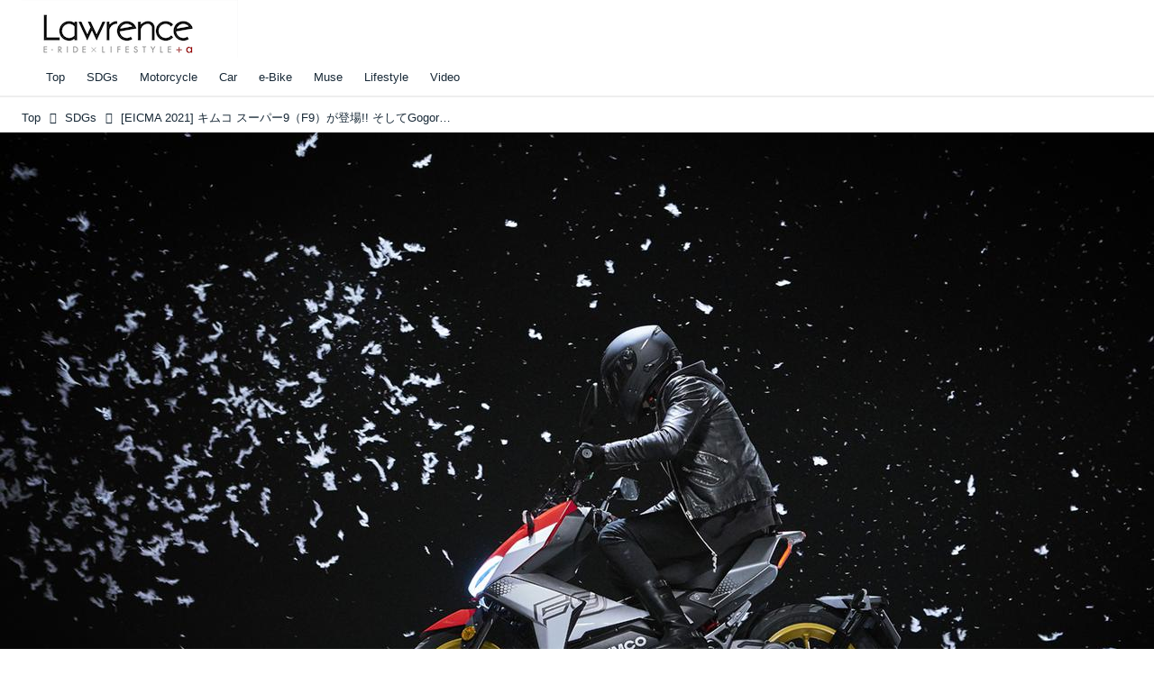

--- FILE ---
content_type: text/html; charset=utf-8
request_url: https://lrnc.cc/_ct/17499437?o=0&tg=Ionex
body_size: 28633
content:
<!DOCTYPE html>
<html lang="ja">
<head>

<meta charset="utf-8">
<meta http-equiv="X-UA-Compatible" content="IE=Edge">
<meta name="viewport" content="width=device-width, initial-scale=1">
<meta name="format-detection" content="telephone=no">
<link rel="shortcut icon" href="https://d1uzk9o9cg136f.cloudfront.net/f/portal/16777230/custom/2016/06/17/6ed1d49011152479abcd77a78fbaad3a7009ddd0.png">
<link rel="apple-touch-icon" href="https://d1uzk9o9cg136f.cloudfront.net/f/portal/16777230/custom/2016/06/17/6ed1d49011152479abcd77a78fbaad3a7009ddd0.png">
<link rel="alternate" type="application/rss+xml" href="https://lrnc.cc/_rss/rss20.xml" title="LAWRENCE - E-RIDE x LIFESTYLE + α - RSS Feed" />









<title>[EICMA 2021] キムコ スーパー9（F9）が登場!! そしてGogoroとアイオネックスによる、台湾バッテリーステーション網開拓競争はさらに激化!? - LAWRENCE - E-RIDE x LIFESTYLE + α</title>

<meta name="description" content="スクーター大国である台湾の最大手メーカーであるキムコは、EICMA2021にて複数種の新型電動スクーターを発表しました。またキムコは今年5月からバッテリー交換プラットフォームである「アイオネックス」を展開していますが、この分野で先行するGogoroに追いつけ追い越せと、今年の年末までにバッテリー交換ステーションを1,000箇所まで増やすことを目指しています。">







<link rel="canonical" href="https://lrnc.cc/_ct/17499437">
<link rel="amphtml" href="https://lrnc.cc/_amp/_ct/17499437">

<meta http-equiv="Last-Modified" content="Mon, 07 Feb 2022 12:57:34 +0900">





<!-- Piwik -->

<script id="script-piwik-setting">
window._piwik = {
	'BASE':'https://acs01.rvlvr.co/piwik/',
	'trackers':{
		'173':null,
		'272':null,
	},
	'pageview':null,
	'event':null,
}
</script>


<script src="/static/dinoportal/js/piwikutil.js" async defer></script>





<noscript>
<img src="https://acs01.rvlvr.co/piwik/piwik.php?idsite=272&rec=1&url=https%3A//lrnc.cc/_ct/17499437%3Fo%3D0%26tg%3DIonex" style="border:0;display:none" alt="" width=1 height=1>
<img src="https://acs01.rvlvr.co/piwik/piwik.php?idsite=173&rec=1&url=https%3A//lrnc.cc/_ct/17499437%3Fo%3D0%26tg%3DIonex" style="border:0;display:none" alt="" width=1 height=1>

</noscript>

<!-- End Piwik Tracking Code -->
<!-- /page.PIWIK_BASE_URL, /is_preview -->





<meta name="twitter:widgets:csp" content="on">
<meta name="twitter:card" content="summary_large_image">
<meta property="og:type" content="article">
<meta property="og:url" content="https://lrnc.cc/_ct/17499437">

<meta property="og:title" content="[EICMA 2021] キムコ スーパー9（F9）が登場!! そしてGogoroとアイオネックスによる、台湾バッテリーステーション網開拓競争はさらに激化!? - LAWRENCE - E-RIDE x LIFESTYLE + α">



<meta property="og:image" content="https://d1uzk9o9cg136f.cloudfront.net/f/16781465/rc/2021/11/28/69ed162e9c31eb52e82b802326d14ea1972e2d2e_xlarge.jpg">
<meta property="og:image:width" content="1280">
<meta property="og:image:height" content="753">


<meta property="og:description" content="スクーター大国である台湾の最大手メーカーであるキムコは、EICMA2021にて複数種の新型電動スクーターを発表しました。またキムコは今年5月からバッテリー交換プラットフォームである「アイオネックス」を展開していますが、この分野で先行するGogoroに追いつけ追い越せと、今年の年末までにバッテリー交換ステーションを1,000箇所まで増やすことを目指しています。">




<meta property="fb:app_id" content="437339019755954" />



<link rel="stylesheet" href="/static/lib/js/jquery-embedhelper.css?_=251111012310">


<link rel="preload" href="/static/lib/fontawesome-4/fonts/fontawesome-webfont.woff2?v=4.7.0" as="font" type="font/woff2" crossorigin>
<link rel="preload" href="/static/lib/ligaturesymbols-2/LigatureSymbols-2.11.ttf" as="font" type="font/ttf" crossorigin>

<script id="facebook-jssdk">/* hack: prevent fb sdk in body : proc by jquery-embedheler */</script>
<style id="style-prevent-animation">*,*:before,*:after{-webkit-transition:none!important;-moz-transition:none!important;transition:none!important;-webkit-animation:none!important;-moz-animation:none!important;animation:none!important}</style>


<link rel="stylesheet" href="/static/dinoportal/css/reset.css?251111012310">
<link rel="stylesheet" href="/static/dinoportal/css/common.css?251111012310">
<link rel="stylesheet" href="/static/dinoportal/css/common-not-amp.css?251111012310">
<link rel="stylesheet" href="/static/user-notify/user-notify.css?251111012310">
<link rel="stylesheet" href="/static/wf/css/article.css?251111012310">
<link rel="stylesheet" href="/static/wf/css/article-not-amp.css?251111012310">
<link rel="stylesheet" href="/static/dinoportal/css/print.css?251111012310" media="print">

<link rel="stylesheet" href="/static/lib/jquery-carousel/jquery-carousel.css?251111012310">
<link rel="stylesheet" href="/static/lib/jquery-carousel-2/jquery-carousel.css?251111012310">

<link href="/static/lib/ligaturesymbols-2/LigatureSymbols.min.css" rel="stylesheet" type="text/css">
<link href="/static/lib/ligaturesymbols-2/LigatureSymbols.min.css" rel="stylesheet" type="text/css">
<link href="/static/lib/rvlvr/rvlvr.css" rel="stylesheet">

<link rel="stylesheet" href="/static/dinoportal/custom/maxwidth.css?251111012310">


<!-- jquery migrate for develop -->
<script src="/static/lib/js/jquery-3.7.1.min.js"></script>
<script src="/static/lib/js/jquery-migrate-3.5.2.min.js"></script>	
<script src="/static/lib/js/jquery-migrate-enable.js"></script>

<script src="/static/lib/js/jquery-utils.js?251111012310"></script>




<script>$(function(){setTimeout(function(){$('#style-prevent-animation').remove();},1000)});</script>

<script>window._langrc={login:'ログイン',search:'検索'}</script>

<link rel="preload" href="https://fonts.gstatic.com/s/lobstertwo/v13/BngMUXZGTXPUvIoyV6yN5-fN5qU.woff2" as="font" type="font/woff2" crossorigin>

<link rel="stylesheet" href="/static/dinoportal/css/content.css?251111012310">
<link rel="stylesheet" href="/static/dinoportal/css/content-not-amp.css?251111012310">
<link rel="stylesheet" href="/static/dinoportal/css/content-paging.css?251111012310">
<link rel="stylesheet" href="/static/dinoportal/custom/content-sns-buttons-top-small.css?251111012310">
<link rel="stylesheet" media="print" onload="this.media='all'" href="/static/wf/css/article-votes.css?251111012310">
<link rel="stylesheet" media="print" onload="this.media='all'" href="/static/wf/css/article-carousel.css?251111012310">
<link rel="stylesheet" media="print" onload="this.media='all'" href="/static/wf/css/article-album.css?251111012310">
<link rel="stylesheet" media="print" onload="this.media='all'" href="/static/lib/js/tbl-md.css?251111012310">
<link rel="stylesheet" media="print" onload="this.media='all'" href="/static/wf/css/article-list.css?251111012310">
<link rel="stylesheet" media="print" onload="this.media='all'" href="/static/wf/css/article-lbox.css?251111012310">
<link rel="stylesheet" media="print" onload="this.media='all'" href="/static/wf/css/article-afls.css?251111012310">




<style>body:not(.ptluser-logined) .limited-more.init>span:after{content:'ログインして本文を読む'}.network-error>span:after,.limited-more.error>span:after{content:'通信エラーです' '\0a' 'しばらくして再読み込みしてください'}.album-link-title:empty::after{content:'アルバム'}.vote-result[data-content-cached-at-relative-unit="sec"]::before{content:attr(data-content-cached-at-relative-num)"秒前の集計結果"}.vote-result[data-content-cached-at-relative-unit="sec"][data-content-cached-at-num="1"]::before{content:attr(data-content-cached-at-relative-num)"秒前の集計結果"}.vote-result[data-content-cached-at-relative-unit="min"]::before{content:attr(data-content-cached-at-relative-num)"分前の集計結果"}.vote-result[data-content-cached-at-relative-unit="min"][data-content-cached-at-num="1"]::before{content:attr(data-content-cached-at-relative-num)"分前の集計結果"}.vote-result[data-content-cached-at-relative-unit="day"]::before{content:attr(data-content-cached-at-relative-num)"日前の集計結果"}.vote-result[data-content-cached-at-relative-unit="day"][data-content-cached-at-num="1"]::before{content:attr(data-content-cached-at-relative-num)"日前の集計結果"}</style>


<script id="script-acs-flags">
window._use_acs_content_dummy=false;
window._use_vpv_iframe=false;
</script>




<!-- custom css as less  -->


<style id="style-site-custom" type="text/less">

/**** コンテンツ改ページリンク調整 ****/
/* ページングリンクが多い場合、省略する ( 1...3 4 5 6 7...10 ) */
@requirejs: url('/static/dinoportal/custom/content-paging-ellipsis.js');



/* 印刷向け : chrome のみ？*/
@page { size:portrait; }
@media print { #user-notifies { display:none !important; } }

/**** ヘッダの検索アイコンで検索フィールドを直接表示 ****/
@requirejs: url('/static/dinoportal/custom/freeq-here.js');


/* ヘッダメニューを常にモバイルと同じにする */

/**** imported header-menu-always-mobile.css ****/



@media (min-width:768px) {
	#main {
		padding-top:105px; 
		
	}
	
	.spiral-header-container,
	#header-container {
		font-size:14px;
		height:auto;
	}
	
	#header.slide-up #header-container {
		
	}
	
	#header-menu {
		font-size:90%;
	}
	
	#header-menu {
		-webkit-box-ordinal-group:3;
		-moz-box-ordinal-group:3;
		-ms-flex-order:3;
		-webkit-order:3;
		order:3;
		
		width:100%;
		padding-left:15px;
		padding-right:15px;
	}
	
	.spiral-header-defaults,
	#header-defaults {
		flex-wrap:wrap;
	}
	
	#header-menu > * {
		display:inline-block;
	}
	#header-menu {
		white-space: nowrap;
	}
	
	#header-menu > .menu-more {
		padding-left:10px;
		padding-right:10px;
	}
	
	#header-right {
		-webkit-box-ordinal-group:2;
		-moz-box-ordinal-group:2;
		-ms-flex-order:2;
		-webkit-order:2;
		order:2;
	}
	
	
	#header-menu > a,
	#header-menu > span {
		padding:12px;
		padding-bottom:10px;
		height:auto;
	}
	
	#header-menu-bg {
		background:@colors-header-bg;
	}
}


/**** end of imported header-menu-always-mobile.css ****/



/* メニューフィードの写真・カードの先頭を大きく */

/**** imported menufeed-big-leading.css ****/


@media (min-width :768px) {
	#newsfeed .newsfeed-block.newsfeed-all-display-type-photo .wfcontent:first-child,
	#newsfeed .newsfeed-block.newsfeed-all-display-type-card .wfcontent:first-child {
		width: 49.389%; 
		
		width: -webkit-calc( 50% + 2.5px - 5px);
		width: calc( 50% + 2.5px - 5px);
		
		float:left;
	}
	#newsfeed .newsfeed-block.newsfeed-all-display-type-photo .wfcontent:nth-child(4n),
		#newsfeed .newsfeed-block.newsfeed-all-display-type-card .wfcontent:nth-child(4n) {
		margin-right: 5px !important;
	}
	#newsfeed .newsfeed-block.newsfeed-all-display-type-photo .wfcontent:nth-child(3),
	#newsfeed .newsfeed-block.newsfeed-all-display-type-photo .wfcontent:nth-child(5),
	#newsfeed .newsfeed-block.newsfeed-all-display-type-photo .wfcontent:nth-child(4n+5),
	#newsfeed .newsfeed-block.newsfeed-all-display-type-card .wfcontent:nth-child(3),
	#newsfeed .newsfeed-block.newsfeed-all-display-type-card .wfcontent:nth-child(5),
	#newsfeed .newsfeed-block.newsfeed-all-display-type-card .wfcontent:nth-child(4n+5) {
		margin-right: 0 !important;
	}
	#newsfeed .newsfeed-block.newsfeed-all-display-type-photo .wfcontent:nth-child(n+6),
	#newsfeed .newsfeed-block.newsfeed-all-display-type-card .wfcontent:nth-child(n+6) {
		display: none !important;
	}
	#newsfeed .newsfeed-block.newsfeed-all-display-type-card
			.wfcontent:first-child .content-leading .img-wrap:before {
		padding-top: 88.75%;
		
		padding-top: -webkit-calc( 74.4% + 16px + 10px + 0.8 * 1em * 0.8 * 1.6 + 0.8 * 1em * 0.75 * 1.3 );
		padding-top: calc( 74.4% + 16px + 10px + 0.8* 1em * 0.8 * 1.6 + 0.8* 1em * 0.75 * 1.3 );
	}
	
}

@media (max-width :767px) {
	#newsfeed .newsfeed-block.newsfeed-all-display-type-photo .wfcontent:nth-child(2n+1),
	#newsfeed .newsfeed-block.newsfeed-all-display-type-card .wfcontent:nth-child(2n+1) {
		margin-right: 0 !important;
	}
	#newsfeed .newsfeed-block.newsfeed-all-display-type-photo .wfcontent:nth-child(2n+2),
	#newsfeed .newsfeed-block.newsfeed-all-display-type-card .wfcontent:nth-child(2n+2) {
		margin-right: 5px !important;
	}
	#newsfeed .newsfeed-block.newsfeed-all-display-type-photo .wfcontent:first-child,
	#newsfeed .newsfeed-block.newsfeed-all-display-type-card .wfcontent:first-child {
		width: 100%;
		margin-right: 0 !important;
	}
	#newsfeed .newsfeed-block.newsfeed-all-display-type-photo .wfcontent:nth-child(n+6),
	#newsfeed .newsfeed-block.newsfeed-all-display-type-card .wfcontent:nth-child(n+6) {
		display: none !important;
	}
}

/**** end of imported menufeed-big-leading.css ****/



/* 写真・カードのフィードをモバイルで2列表示 */

/**** imported feed-card-mobile-2cols.css ****/


body.custom-feed-card-mobile-2cols {}

@media (max-width :767px) {
	.newsfeed.newsfeed-all-display-type-photo .widget-wrap + .wfcontent,
	.newsfeed.newsfeed-all-display-type-card .widget-wrap + .wfcontent,	
	.newsfeed.newsfeed-all-display-type-photo .wfcontent + .wfcontent,
	.newsfeed.newsfeed-all-display-type-card .wfcontent + .wfcontent {
		width: 48%;
		width: -webkit-calc(50% - 7.5px);
		width: calc(50% - 7.5px);
		width: ~"calc(50% - 7.5px)"; 
		
		float: none;
		display: inline-block;
		vertical-align: top;
		
		margin-left: 5px! important;
		margin-right: 0! important;
	}
}

/**** end of imported feed-card-mobile-2cols.css ****/



/* 各種色設定 (LESS記法) */

/**** imported colors.less ****/


@colors-base: #666; 
@colors-base-bg: white; 
@colors-base-box: @colors-base; 
@colors-base-box-bg: fade(@colors-base, 8%); 

@colors-header: @colors-base; 
@colors-header-bg: @colors-base-bg; 
@colors-header-menu: @colors-header; 
@colors-header-menu-bg: @colors-header-bg; 
@colors-header-menu-active: black; 
@colors-header-menu-active-bg: transparent; 
@colors-header-menu-active-mark: black; 
@colors-header-shadow: #eee; 

@colors-footer: @colors-base-box; 
@colors-footer-bg: @colors-base-box-bg; 

@colors-widget: @colors-base-box; 
@colors-widget-bg: @colors-base-box-bg; 
@colors-marble: @colors-widget; 
@colors-marble-bg: @colors-widget-bg; 
@colors-marblebar: @colors-base; 
@colors-marblebar-bg: @colors-base-bg; 


@colors-menufeed-title: black; 
@colors-contents-title: @colors-base; 
@colors-cards-bg: #eee; 

@colors-content-heading: @colors-base; 
@colors-content-heading-decoration: @colors-base; 
@colors-content-subheading: @colors-base; 
@colors-content-subheading-decoration: @colors-base; 
@colors-content-body-link: inherit; 
@colors-content-body-link-active: inherit; 
@colors-content-quote: @colors-base-box; 
@colors-content-quote-bg: @colors-base-box-bg; 
@colors-content-box: @colors-base-box; 
@colors-content-box-bg: @colors-base-box-bg; 


@colors-paging-current: @colors-base-box; 
@colors-paging-current-bg: @colors-base-box-bg; 


@colors-spiral-header: @colors-header; 
@colors-spiral-header-bg: @colors-header-bg; 
@colors-spiral-header-shadow: @colors-header-shadow;



@colors-btn: black;
@colors-btn-bg: #eee;
@colors-btn-border: #ccc;

@colors-btn-colored: white;
@colors-btn-colored-bg: hsl(359, 57%, 49%);
@colors-btn-colored-border: hsl(359, 57%, 49%);


@colors-tab-active: hsl(359, 57%, 49%);



body {
	color: @colors-base;
	background: @colors-base-bg;
}
.content-info {
	color: @colors-base;
}

*,*:after,*:before {
	border-color: fade(@colors-base, 50%);
}



#header-container,
.menu-overflowed > .container {
	color: @colors-header;
}
#header-bgs:after {
	border-bottom-color: @colors-header-shadow;
}


.spiral-header-container {
	color: @colors-spiral-header;
}
.spiral-header-bgs {
	border-bottom-color: @colors-spiral-header-shadow;
}




#header-menu {
	color: @colors-header-menu;
}

.menu-overflowed > .container {
	color: @colors-header-menu;
	background: @colors-header-menu-bg;
}

#header-bg {
	background: @colors-header-bg;
}
.spiral-header-bg {
	background: @colors-spiral-header-bg;
}
#header-menu-bg {
	background: @colors-header-menu-bg;
}


#header:not(.initialized) {
	background: @colors-header-bg;
}
@media (max-width:767px) {
	#header:not(.initialized) #header-menu {
		background: @colors-header-menu-bg;
	}
}

#header-menu > a:hover,
#header-menu > a.active {
	color: @colors-header-menu-active;
	background: @colors-header-menu-active-bg;
}
#header-menu > a:hover:after,
#header-menu > a.active:after {
	border-bottom-color: @colors-header-menu-active-mark;
}


#footer {
	color: @colors-footer;
	background: @colors-footer-bg;
}


.newsfeed-block-header h2 {
	color: @colors-menufeed-title;
}

#newsfeed .wfcontent .content-link .content-title {
	color: @colors-contents-title;
}


#newsfeed.newsfeed-all-display-type-photo,
#newsfeed.newsfeed-all-display-type-card {
	background: @colors-cards-bg;
}


body.page-ctstock #main > .content .content-summary a:not(.btn),
body.page-ctstock #main > .content .content-body-body a:not(.btn),
body.page-content #main > .content .content-summary a:not(.btn),
body.page-content #main > .content .content-body-body a:not(.btn) {
	color: @colors-content-body-link;
}
body.page-ctstock #main > .content .content-summary a:not(.btn):hover,
body.page-ctstock #main > .content .content-summary a:not(.btn):active,
body.page-ctstock #main > .content .content-body-body a:not(.btn):hover,
body.page-ctstock #main > .content .content-body-body a:not(.btn):active,
body.page-content #main > .content .content-summary a:not(.btn):hover,
body.page-content #main > .content .content-summary a:not(.btn):active,
body.page-content #main > .content .content-body-body a:not(.btn):hover,
body.page-content #main > .content .content-body-body a:not(.btn):active {
	color: @colors-content-body-link-active;
}

.article > .article-heading {
	color: @colors-content-heading;
	border-color: @colors-content-heading-decoration;
}
.article > .article-subheading {
	color: @colors-content-subheading;
	border-color: @colors-content-subheading-decoration;
}


.article > .quotebox {
	color: @colors-content-quote;
	background: @colors-content-quote-bg;
}
.article > p.box {
	color: @colors-content-box;
	background: @colors-content-box-bg;
}



body:not(.custom-sidebar-separate) .widgets,
body.custom-sidebar-separate .widgets > *,
#newsfeed .widget {
	color: @colors-widget;
	background: @colors-widget-bg;
}


#newsfeed .marble {
	color: @colors-marble;
	background: @colors-marble-bg;
}
#newsfeed .marblebar {
	color: @colors-marblebar;
	background: @colors-marblebar-bg;
}


.btn,
.btn:hover,
.btn:active,
a.btn,
a.btn:hover,
a.btn:active,
a.btn:visited,
button,
button:hover,
button:active,
input[type="button"], input[type="submit"], input[type="reset"],
input[type="button"]:hover, input[type="submit"]:hover, input[type="reset"]:hover,
input[type="button"]:active, input[type="submit"]:active, input[type="reset"]:active {
	color:@colors-btn;
	background:@colors-btn-bg;
	border:1px solid @colors-btn-border;
}

.btn-colored, .btn-colored:hover, .btn-colored:active,
.btn-colored[disabled], .btn-colored[disabled]:hover,
a.btn-colored, a.btn-colored:hover, a.btn-colored:active, a.btn-colored:visited,
a.btn-colored[disabled], a.btn-colored[disabled]:hover, a.btn-colored[disabled]:visited,
input[type="button"].btn-colored, input[type="button"].btn-colored:hover, input[type="button"].btn-colored:active,
button:not([type]):not(.btn-normal),
button[type="submit"]:not(.btn-normal), input[type="submit"]:not(.btn-normal),
button[type="submit"]:not(.btn-normal):hover, input[type="submit"]:not(.btn-normal):hover,
button[type="submit"]:not(.btn-normal):active, input[type="submit"]:not(.btn-normal):active {
	color:@colors-btn-colored;
	background:@colors-btn-colored-bg;
	border:1px solid @colors-btn-colored-border;
}

.nav-tabs > li.active > a,
.nav-tabs > li.active > a:hover,
.nav-tabs > li > a:hover {
	border-bottom-color:@colors-tab-active;
}
.nav-tabs > li > a:hover {
	border-bottom-color:fade(@colors-tab-active, 30%);
}


body.page-ctstock #main>.content .content-body-body a.content-paging-link.content-paging-link-current,
body.page-ctstock #main>.content .content-body-body a.content-paging-link:hover,
body.page-content #main>.content .content-body-body a.content-paging-link.content-paging-link-current,
body.page-content #main>.content .content-body-body a.content-paging-link:hover {
	color: @colors-paging-current;
	background: @colors-paging-current-bg;
	border-color: @colors-paging-current;
}


/**** end of imported colors.less ****/



/* ロレンス用変数 */
@lrnc-main-color: #be3436;
@lrnc-main-color-sub: #dbdbdb;

/* ベース */
@colors-base: hsl(207, 40%, 15%); /* 文字 */

/* 箱囲み要素 */
@colors-base-box: @colors-base; /* 文字 */
@colors-base-box-bg: fade(@colors-base, 12%); /* 背景 */

/* ヘッダメニュー(選択中メニュー) */
@colors-header-menu-active-mark: @lrnc-main-color; /* 下線 */
/* ウィジェット */
@colors-widget: @colors-base-box; /* 文字 */
@colors-widget-bg: @colors-base-box-bg; /* 背景 */
/*	フッタ */
@colors-footer-bg: #fff; /* フッタ色（背景） */
@colors-footer: #fff; /* フッタ色（文字） */
/* タイトル系 */
@colors-menufeed-title: black; /* メニューフィードのブロックタイトル */
@colors-contents-title: @colors-base; /* フィードのコンテンツタイトル */
/* 写真・カード型フィード */
@colors-cards-bg: #fff; /* 写真・カード型フィードの背景 */

#user-notifies-toggle,.widget-hot h3 span {
	display: none !important;
}



/* 記事見出し */
.article > .article-heading {
	border:1px solid @lrnc-main-color;
	padding:.4em .5em .3em 1.5em;
	position:relative;
}
.article > .article-heading:before {
	content:'';
	position:absolute;
	top:.4em;
	left:.4em;
	bottom:.4em;
	width: .75em;
	background: @lrnc-main-color;
}

.article > .article-subheading {
	font-size:100%;
	border-left:.2em solid hsl(359, 57%, 47%);
	padding-left:.4em;
}



/* モジュール */
.btn-link {
	padding: 0 8px;
	width: 100%;
	margin: 16px 0 0;
	text-align: center;
}

.btn-link a {
	width: 100%;
	margin: 16px 0 0;
	text-align: center;
	border: 1px solid #ddd;
	position: relative;
	display: block;
	height: 3em;
	line-height: 3;
	font-size: 90%;
}

.btn-link a:hover {
	background: @lrnc-main-color;
	color: #fff;
}

.btn-link a::after {
	content: "\f054";
	display: inline-block;
	font: normal normal normal 14px/1 FontAwesome;
	text-rendering: auto;
	-webkit-font-smoothing: antialiased;
	margin-left: 12px;
	position: absolute;
	right: 10px;
	top: 50%;
	margin-top: -7px;
}


/*
* @assets
================================= */
@media (min-width: 768px) {
	.inserted-spiral .spiral-contents-container, #main-contents-container {
		padding-right: 300px;
	}
	#nativeadinfo>.nativeadinfo-container, #signup>.signup-container, #left-menu-container {
		right: ~"calc( 100vw / 2 - 1280px / 2)" !important;
	}

}
.expand-more > span:before {
		content: "続きを読む";
		color: #fff;
}
.expand-more > span {
	background-color: #474544;
	border: none;
	border-radius: .3em;
}
.expand-more > span:hover {
	background-color: @lrnc-main-color;
}

#user-notifies-toggle:not(.has-unread) {
		opacity: .8;
}
#left-menu-container,
#signup > .signup-container {
	background-color: #fff;
	border-color: #e3e3e3;
}
li.divider {
	border-color: #e3e3e3;
}
ul.menu.vertical > li.active, ul.vertical > li:hover {
	color: @lrnc-main-color;
}
#left-menu-container li.menu-item > a:link,
#left-menu-container li.menu-item > a:visited,
#signup > .signup-container > input[type="radio"]#radio-signup-user:checked ~ label[for="radio-signup-user"],
#signup > .signup-container p,
#signup > .signup-container a:not(.signup-button):link,
#signup > .signup-container a:not(.signup-button):visited {
		-moz-opacity: 1;
		opacity: 1;
		color: #333;
}
#left-menu-container li.menu-item > a:hover,
#signup > .signup-container a:not(.signup-button):hover {
		color: @lrnc-main-color;
}

/*
* @newsfeed
================================= */
#newsfeed .wfcontent .content-leading > a {
	position: relative;
	overflow: hidden;
}

#newsfeed .wfcontent .content-leading > a:after {
	content: "";
	position: absolute;
	z-index: 1;
	height: auto;
	text-align: center;
	font-size: 0.6em;
	padding: 1px 4px;
	left: 0px;
	top: 4px;
	font-weight: bold;
}

#newsfeed .wfcontent:hover .content-leading > a:after {
	filter: alpha(opacity=70);
	-webkit-opacity: 0.7;
	-moz-opacity: 0.7;
	-o-opacity: 0.7;
	opacity: 0.7;
}

#newsfeed .wfcontent[data-pubdate-recent$="d"] .content-leading > a:after {
	content: "NEW";
	background: @lrnc-main-color;
	color: #fff;

}

.pinned-marker { display:none; }

#header-right > a {
	padding: 8px 10px 0;
}

#header-right > a .fa {
	font-size: 1.1rem;
}




.content-region .widgets {
	margin-top: 40px;
}

.content-leading .img-wrap:before,
.widget-content-leading .img-wrap:before {
	padding-top: 75%;
}

.wfcontent.newsfeed-display-type-normal > .flex-container > .content-leading,
.wfcontent.newsfeed-display-type-normal-big > .flex-container > .content-leading {
	padding-right: 10px;
	padding-left: 0;
}

.widget-hot h3::before {
	content: 'RANKING';
}
.newsfeed-all-display-type-photo .wfcontent-container.flex-container > .flex-item, .newsfeed-all-display-type-card .wfcontent-container.flex-container > .flex-item {
	padding: 0;
}
@media (max-width: 767px) {
	#newsfeed h2 {
		font-size: 120%;
	}
	.content-title.ptc-rev {
		font-size: 70%;
		line-height: 1.5;
		font-weight: bold;
	}

}


#newsfeed .wfcontent .content-link,
#newsfeed .wfcontent .content-link .content-title {
	font-size: 100%;
}

#newsfeed .wfcontent .content-body-container {
	padding-top: 3px;
}



#newsfeed .wfcontent:not(.image-bg):not(.newsfeed-display-type-imagewide):first-child .content-title {
	font-size: 100%;
}


#newsfeed .wfcontent .content-info {
	margin-top: 3px;
}

#newsfeed .wfcontent .content-body {
	height: auto;
}
.content-leading.flex-item {
		width: 30%;
}
.content-leading.flex-item + .flex-item {
		width: 70%;
}

@media (min-width:768px) {
		.content-region .widget-content {
				margin: 15px 0 0 0 !important;
				width: 49%;
		}
		.content-region .widget-content:nth-child(even){
				margin-left: 2% !important;
		}
}
@media (max-width:768px) {
	.newsfeed-block.newsfeed-all-display-type-list .wfcontent:first-child {
		margin-bottom: 0!important;
	}
	#newsfeed .wfcontent .content-body {
		font-size: 90%;
	}
	.content-leading.flex-item,
	.newsfeed-block.newsfeed-all-display-type-list .wfcontent.not-has-display-type .content-leading.flex-item,
	.widget-content-leading {
		width: 38%;
	}
	.content-leading.flex-item + .flex-item,
	.widget-content-text {
		width: 62%;
	}
	.widget-content-title {
		font-weight: normal;
	}
	#newsfeed .widget {
		background: #fff;
		padding: 20px 8px;
		margin: 0;
	}
	.content-region .widget-content + .widget-content {
			margin-top: 8px !important;
	}
	.newsfeed-block .wfcontent .content-info {
			margin-bottom: 2em;
	}
}

/*
* @widget
================================= */
body:not(.custom-sidebar-separate) .widgets, body.custom-sidebar-separate .widgets > *, #newsfeed .widget {
		background: initial;
}

body:not(.custom-sidebar-separate) .widgets {
	background: #f3f2f2;
	color: #333;
}
body:not(.custom-sidebar-separate) .widget.widget-related {
	padding-bottom: 12px;
}


.widgets {
	padding: 0 0 0 15px;
	width: 300px;
}
.widget {
	padding: 0;
}
.widget + .widget {
	margin-top: 72px;
}
.widget h3 {
	display: block;
	border-top: 3px solid @lrnc-main-color-sub;
	text-decoration: none;
	color: #333;
	font-size: 120%;
	margin-bottom: 32px;
	position: relative;
	border-bottom: 1px solid @lrnc-main-color-sub;
	padding: 1em 0.75em;
}
.widget h3 a:hover {
	text-decoration: none;
}
.content-region .widget h3 {
	color: #333;
}
.widget-content-leading {
	width: 40%;
	padding-right: 10px;
	position: relative;
}

.widget-content-text {
width: 60%;
}
.widget-content-title {
-webkit-line-clamp: 3;
max-height: 4em;
}
ul.widget-tags-list > li {
	display: inline-block;
	max-width: 100%;
	white-space: nowrap;
	overflow: hidden;
	text-overflow: ellipsis;
	background:#fff;
	padding: 0;
	line-height: 1em;
	color: #333;
	width: 100%;
	margin: 0;
}
.widget-tags-list > li::before {
	content: '-';
	display: inline-block;
	margin-right: .5em;
}
.widget-tags-list > li + li {
	margin-top: 1em;
}

.widget-tags-list > li:hover > a {
	color: @lrnc-main-color;
}


	

@media (max-width:768px) {
	.widget h3 {
		font-size: 120%;
	}
	.widget h3 a:hover {
		text-decoration: none;
	}
	.widget-content + .widget-content {
		margin-top: 8px;
	}
	.widget-content + .widget-content {
		padding-top: 8px;
	}
}


/*
* @tags
================================= */
.heading.image-bg {
	margin-bottom: 24px;
}

/*
* @static
================================= */



#footer {
	margin-top: 2em;
}

</style>
<script>
<!--
/* custom css */
(function(d, s){
	var m, rx = /^@(import|requirejs:)\s+(\((css|less)\))?\s*(url\()?('|"|)(.+?)\5(\))?;/gm;
	var scripts = {};
	var bc = [], hd = d.getElementsByTagName('head')[0];
	function procCustomLess(custom_css) {
		custom_css =
			custom_css
				.replace(/\/\*([\S\s]*?)\*\//mg, '')
				.replace(/\/\/.*$/g, '');
		// console.log('custom_css:\n' + custom_css);
		while (m = rx.exec(custom_css)) {
			var cmd = m[1], arg = m[6];
			if (arg.indexOf('/static/dinoportal/custom/') != 0) {
				continue;
			}
			console.log('custom css:cmd=' + cmd + ',arg=' + arg);
			({
				'import': function(arg, m){
					m = arg.match(/^.+\/([^\/]*)\.(css|less)$/);
					if (m) {
						bc.push('custom-' + m[1]);
					}
				},
				'requirejs:': function(arg, m){
					m = arg.match(/^.+\/([^\/]*)\.(js)$/);
					if (m) {
						// $('<'+'script src='+m[2]+'></'+'script>').appendTo('body');
						s = d.createElement('script');
						s.src = arg;
						hd.appendChild(s);
					}
				},
			}[cmd]||(function(){}))(arg);
		}
	}
	function procCustomLessImported(custom_css){
		// chrome 101 workaround #4302 / server side import css,less
		var m, rx2 = /\*\*\* imported ((\S+)\.(less|css)) \*\*\*/gm;
		while (m = rx2.exec(custom_css)) {
			console.log('custom css server imported:' + m[1])
			bc.push('custom-' + m[2]);
		}
	}
	var custom_css = (d.getElementById('style-site-custom')||{}).innerHTML;
	custom_css && procCustomLess(custom_css);
	custom_css && procCustomLessImported(custom_css);
	custom_css = (d.getElementById('style-path-custom')||{}).innerHTML;
	custom_css && procCustomLess(custom_css);
	custom_css && procCustomLessImported(custom_css);
	$(function(){
		d.body.className = d.body.className + ' ' + bc.join(' ');
		$(document).trigger('loadcustoms');
		window._customized = {};
		$.each(bc, function(i, v){
			var vname = v.replace(/custom-/, '').replace(/-/g, '_');
			window._customized[vname] = true;
		});
		console.log('body.' + bc.join('.'));
		console.log('window._customized', window._customized);
	});
})(document);
/*  less */
window.less = { env:'development', errorReporting:'console', dumpLineNumbers: "comments", logLevel:2, compress:false, javascriptEnabled:true };

(function(){
	var ls = document.getElementById('style-site-custom'),
		ls_txt = ls.textContent.replace(
			/^\/\*\*\* external import: (.+) \*\*\*\//gm, function(a, href){
				var ln = document.createElement('link');
				ln.setAttribute('data-from-customcss', '1');
				ln.rel = 'stylesheet';
				ln.href = href;
				ls.parentNode.insertBefore(ln, ls);
				console.log('custom css: inserted external link[rel="stylesheet"]', ln);
				return '/* replaced */';
			});
})();

(function(s){
	if (window.navigator.userAgent.match(/msie (7|8|9|10)/i)) {
		s.src = '/static/lib/less/less.min.js?_=251111012310';
	} else {
		s.src = '/static/lib/less-4.1.2/less.min.js?_=251111012310';
	}
	document.head.appendChild(s);
})(document.createElement('script'));

/*  */
// ' -->
</script>



<!-- end of custom css -->

<style id="style-spaceless-init">.spaceless > * { float:left; }</style>

<!-- acs --><script async src="https://pagead2.googlesyndication.com/pagead/js/adsbygoogle.js"></script>

<!-- acs checker -->
<script>console.info('acs:' + location.href)</script>

<meta name="google-site-verification" content="aXzqfqkCNA7n8gvnMiMuFfGu-yPktXfNhPnwLF9euuk" /><!-- YouTube 確認用? -->
<meta name="google-site-verification" content="ESskp3otq1BzQmIpobY47VXd8wwbASCf2BQOnWo6j1c" /><!-- google apps 確認用 -->
<meta name="msvalidate.01" content="F07A3305C193349EE732FBB1EA518DA7" /><!-- Bing ウェブマスターツール確認用 http://www.bing.com/toolbox/webmaster -->
<meta name="google-site-verification" content="AF3zAG83Iy9DZ0ab8eKTg4SEDp5XV_AhtvkrjmN7ZPQ" /><!-- google search console 確認用 -->

<script src="//platform.twitter.com/oct.js" type="text/javascript"></script>
<script type="text/javascript">twttr.conversion.trackPid('nu2mn', { tw_sale_amount: 0, tw_order_quantity: 0 });</script>
<noscript>
<img height="1" width="1" style="display:none;" alt="" src="https://analytics.twitter.com/i/adsct?txn_id=nu2mn&p_id=Twitter&tw_sale_amount=0&tw_order_quantity=0" />
<img height="1" width="1" style="display:none;" alt="" src="//t.co/i/adsct?txn_id=nu2mn&p_id=Twitter&tw_sale_amount=0&tw_order_quantity=0" />
</noscript>

<!-- triver
<script src="//api.triver.jp/adlogue/api/tag/onetag/?b=c0fd&t=8m1p"></script>
<script src="//api.triver.jp/adlogue/api/tag/onetag/?b=c0fd&t=7WID"></script>
-->

<!-- Global site tag (gtag.js) - Google Analytics -->
<script async src="https://www.googletagmanager.com/gtag/js?id=UA-34497944-46"></script>
<script>
  window.dataLayer = window.dataLayer || [];
  function gtag(){dataLayer.push(arguments);}
  gtag('js', new Date());

  gtag('config', 'UA-34497944-46');
  gtag('config', 'G-E6V4G144KT');

window.gtag = window.gtag||function(){dataLayer.push(arguments)};
function _vpvup(ev){
	// 仮想PVイベントを送信
	gtag('event', 'page_view', {
		page_path: '/' + ev.detail.new_href.split('/').slice(3).join('/'),
		page_location: ev.detail.new_href,
		page_referrer: ev.detail.old_href,
		send_to: ['G-E6V4G144KT',  'UA-34497944-46']
	});
}
// URL変更でPVアップ : GA4の拡張計測機能を活かす場合は不要
document.addEventListener('_changehref', _vpvup);
// 一覧の動的ページ追加でPVアップ
document.addEventListener('_virtualpv', _vpvup);

</script>

<!-- GAで外部リンク叩きをイベントとして記録 -->
<script>
// https://support.google.com/analytics/answer/1136920?hl=en
(function(){
  function waitJQuery(callback){
    if (window.jQuery) { callback(); }
    else { setTimeout(function(){ waitJQuery.callback }, 50); }
  }
  waitJQuery(function(){
    $(function(){
      $(document).on('click', 'a[href^="http://"],a[href^="https://"]', function(ev){
        var $link = $(this), href = $link.attr('href'), hrefSplit = href.split('?'), target= ($link.attr('target')||'').toLowerCase(), pairObject = new Object;
        if (href.indexOf(location.hostname) < 0) {
          console.log('GA:event:outbound:click:' + href);
          if (target == '' || target != '_self' && target != '_top' && target !='_parent') {
            ga('send', 'event', 'outbound', 'click',  href);
					var pair;
					if (hrefSplit[1]) {
						pair = hrefSplit[1].split('&');
						for (var i = 0; pair[i]; i++) {
							var kv = pair[i].split('=');
							pairObject[kv[0]] = kv[1];
						}
						if (pairObject.utm_campaign && pairObject.utm_content) {
							//gtag('event', 'click', { 'event_category': pairObject.utm_campaign, 'event_label': pairObject.utm_content, 'non_interaction': true });
							ga('send', 'event', pairObject.utm_campaign, 'click', pairObject.utm_content, { 'nonInteraction': 1 });
						}
					}
          } else {
            ev.preventDefault();
            ga('send', 'event', 'outbound', 'click',  href, {
              hitCallback:function(){ document.localtion = href; }
            });
          }
        }
      });
    });
  });
})();
</script>

<!-- piwik adino link click -->
<script>
(function(){
  function waitJQuery(callback){
    if (window.jQuery) { callback(); }
    else { setTimeout(function(){ waitJQuery.callback }, 50); }
  }
  waitJQuery(function(){
    try {
      var pw_tracker_url = pw_base_url + "piwik.php";
      var portal_tracker = Piwik.getTracker(pw_tracker_url, 272);
      if (portal_tracker){
        $(document).on('click', 'a.adino_link', function(ev){
          // portal_tracker.trackLink($(this).attr('href'), 'adino_link');
          portal_tracker.trackEvent('adino_link', 'click', $(this).attr('href'), 1);
        });
      }
    } catch( err ) {}
  });
})();
</script>

<!-- Facebook Pixel Code -->
<!-- dinoアカウントから追加 -->
<script>
!function(f,b,e,v,n,t,s){if(f.fbq)return;n=f.fbq=function(){n.callMethod?
n.callMethod.apply(n,arguments):n.queue.push(arguments)};if(!f._fbq)f._fbq=n;
n.push=n;n.loaded=!0;n.version='2.0';n.queue=[];t=b.createElement(e);t.async=!0;
t.src=v;s=b.getElementsByTagName(e)[0];s.parentNode.insertBefore(t,s)}(window,
document,'script','https://connect.facebook.net/en_US/fbevents.js');

fbq('init', '1140760615937002');
fbq('track', "PageView");</script>
<noscript><img height="1" width="1" style="display:none"
src="https://www.facebook.com/tr?id=1140760615937002&ev=PageView&noscript=1"
/></noscript>
<!-- End Facebook Pixel Code -->


<script>
if (window.jQuery) {
  $(function(){
      $(document).on('click', '.widget.widget-related .widget-content', function(ev){
        ga('send','event','related_link','click',{'nonInteraction':1});
    });
  });
}
</script>

<!-- Facebook Pixel Code -->
<script>
  !function(f,b,e,v,n,t,s)
  {if(f.fbq)return;n=f.fbq=function(){n.callMethod?
  n.callMethod.apply(n,arguments):n.queue.push(arguments)};
  if(!f._fbq)f._fbq=n;n.push=n;n.loaded=!0;n.version='2.0';
  n.queue=[];t=b.createElement(e);t.async=!0;
  t.src=v;s=b.getElementsByTagName(e)[0];
  s.parentNode.insertBefore(t,s)}(window, document,'script',
  'https://connect.facebook.net/en_US/fbevents.js');
  fbq('init', '999651350142016');
  fbq('track', 'PageView');
</script>
<noscript><img height="1" width="1" style="display:none"
  src="https://www.facebook.com/tr?id=999651350142016&ev=PageView&noscript=1"
/></noscript>
<!-- End Facebook Pixel Code -->

<!-- Facebook ドメイン認証 -->
<meta name="facebook-domain-verification" content="fvb4r0wjkaf3x6jljo4q3clr5jcr25" />

<style>

/* コンテンツ幅調整 */
@media (min-width: 768px) {
	body:not(.page-content) #main,
	#header-defaults,
	#common-header{
		max-width: 1280px;
		width: 100%;
		padding-left: 24px;
		padding-right: 24px;
	}
	body.custom-header-menu-always-mobile #header-menu,
	#main>.breadcrumbs>ol {
		max-width: 1232px;
		width: 100%;
	}
	#main-contents-container {
		padding-right: 325px;
	}
	.widgets {
		width: 300px;
	}
}
.newsfeed-block-header-container,
.newsfeed-block.newsfeed-all-display-type-normal .wfcontent-container,
.newsfeed-block.newsfeed-all-display-type-carousel .wfcontent-container,
.newsfeed-block.newsfeed-all-display-type-list .newsfeed-block-contents,
.newsfeed-block.newsfeed-all-display-type-photo .newsfeed-block-contents,
.newsfeed-block.newsfeed-all-display-type-card .newsfeed-block-contents,
#newsfeed .newsfeed-block .wfcontent,
#bookmarks-heading .container,
#newsfeed .wfcontent,
.wfcontent-container {
	max-width: 100%;
}

/* グローバルナビ */
@media (max-width: 767px) {
	#header-menu>* {
		padding-bottom: 0;
	}
}
</style>

<!-- /acs -->

</head>
<body class="page-content page-content-17499437 " data-hashscroll-margin="return 8 + $('#header-menu').height() + $('#header-container').height()">







<div id="left-menu">
	<div id="left-menu-container">
		<ul class="menu vertical">
			<li class="menu-item" id="left-menu-font-expander"><a class="font-expander" href="#"></a></li>
			<li class="divider"></li>
			<li id="left-menu-home" class="menu-item active"><a href="https://lrnc.cc"><i class="fa fa-home fa-fw"></i> ホーム</a></li>
					
		<li class="menu-item ">
			
			
			
			<a class="menu-page" href="/about"><i class="fa fa-square fa-fw"></i> ロレンスについて</a>
			
			
			
			
			
			
			
			
		</li>
		
		<li class="menu-item ">
			
			
			
			<a class="menu-page" href="/adino"><i class="fa fa-bullhorn fa-fw"></i> 広告掲載について</a>
			
			
			
			
			
			
			
			
		</li>
		
		<li class="menu-item ">
			
			
			
			<a class="menu-page" href="/recruit"><i class="fa fa-star fa-fw"></i> ライター募集</a>
			
			
			
			
			
			
			
			
		</li>
		
		<li class="menu-item ">
			
			
			
			
			
			<a class="menu-contact" href="/inquiry"><i class="fa fa-envelope-o fa-fw"></i> お問い合わせ</a>
			
			
			
			
			
			
		</li>
		
		<li class="menu-item ">
			
			
			
			<a class="menu-page" href="/terms"><i class="fa fa-list-alt fa-fw"></i> 利用規約</a>
			
			
			
			
			
			
			
			
		</li>
		
		<li class="menu-item ">
			
			<a class="menu-externallink" href="https://mg.lrnc.cc/"  target="_blank"><i class="fa fa-building-o fa-fw"></i> 運営会社</a>
			
			
			
			
			
			
			
			
			
			
		</li>
		
		<li class="menu-item ">
			
			
			
			<a class="menu-page" href="/policy"><i class="fa fa-unlock-alt fa-fw"></i> プライバシーポリシー</a>
			
			
			
			
			
			
			
			
		</li>
		

		</ul>
	</div>
</div>

<div id="header">
	<div id="header-container">
		<div id="header-bgs"><div id="header-bg"></div><div id="header-menu-bg"></div></div>
		<div id="header-defaults" class="flex-container flex-mobile">

			<div id="header-title" class="flex-item flex-order-1 fillchild">
				<a href="https://lrnc.cc" class="centeringchild-v">
								
				<img src="https://d1uzk9o9cg136f.cloudfront.net/f/portal/16777360/rc/2022/03/28/27d4a2fadc335676b37e7dd3c6bbaa5c7fa057ee.png" srcset="https://d1uzk9o9cg136f.cloudfront.net/f/portal/16777360/rc/2022/03/28/27d4a2fadc335676b37e7dd3c6bbaa5c7fa057ee.png 1x
						,https://d1uzk9o9cg136f.cloudfront.net/f/portal/16777360/rc/2022/03/28/a45986f6529a87d13af3b70d3cabf0c175124fea.png 2x
						,https://d1uzk9o9cg136f.cloudfront.net/f/portal/16777360/rc/2022/03/28/d8dc73253e31086ba954bb913ff3bd8b4a911476.png 3x
				" alt="LAWRENCE - E-RIDE x LIFESTYLE + α"
				>
				

				</a>
			</div>

			<div id="header-menu" class="flex-item flex-order-2 flexible spaceless flex-container flex-mobile justify-content-flex-start ">
				
<a href="/"><span>Top</span></a>
<a href="/_tags/SDGs" data-tag="SDGs" ><span>SDGs</span></a><a href="/_tags/MOTORCYCLE" data-tag="MOTORCYCLE" ><span>Motorcycle</span></a><a href="/_tags/CAR" data-tag="CAR" ><span>Car</span></a><a href="/_tags/e-Bike" data-tag="e-Bike" ><span>e-Bike</span></a><a href="/_tags/MUSE" data-tag="MUSE" ><span>Muse</span></a><a href="/_tags/LIFESTYLE" data-tag="LIFESTYLE" ><span>Lifestyle</span></a><a href="/_tags/VIDEO" data-tag="VIDEO" ><span>Video</span></a>
				
			</div>
			<div id="header-right" class="flex-item flex-order-3 flex-center spaceless flex-container align-items-center wrap flex-mobile">
				<a id="search-icon" href="/_fq" class="flex-item">
					<i class="fa fa-search"></i>
				</a>
				




<a id="user-notifies-toggle" href="#"><i class="fa fa-info-circle"></i></a>

<div id="user-notifies">
	<div class="user-notifies-content">
		<div class="user-notifies-title">
			<span class="fa fa-info-circle"></span>
			<span id="user-notifies-close"><i class="fa fa-times"></i></span>
		</div>
		<div class="user-notify template" data-notify-updated="2000-01-01T09:00Z">
			<div class="user-notify-overview">
				<span class="user-notify-date">2000-01-01</span>
				<span class="user-notify-message">template</span>
			</div>
			<div class="user-notify-detail">
				<div class="user-notify-detail-content">template</div>
			</div>
		</div>
		<div class="user-notify-nothing">
			<div for-lang="ja">お知らせはありません</div>
			<div for-lang="en">No Notification</div>
		</div>
		
		
		
	</div>
</div>
<div class="user-notify-loaded"></div>

<script>(function(){var auto_clear_unread=false;var data={cookie_path:'/',notifies:[]};data.auto_clear_unread=auto_clear_unread;window._user_notifies=data;})();</script>



				
				
				
				<a id="menu-icon" href="#" class="flex-item"><i class="fa fa-bars"></i></a>
			</div>
		</div>
	</div>
</div>

<script src="/static/dinoportal/js/common-adjustheader.js?_=251111012310"></script>




<div id="main">


	
	
	
		

<div class="breadcrumbs"><ol itemscope
			itemtype="https://schema.org/BreadcrumbList"><li class="breadcrumb breadcrumb-top"
				data-breadcrumb-types="top"
				itemscope
				itemprop="itemListElement"
				itemtype="https://schema.org/ListItem"><a href="/" itemprop="item"><span itemprop="name">Top</span></a><meta itemprop="position" content="1" /></li><li class="breadcrumb"
				data-breadcrumb-types="feed tag headermenu"
				itemscope
				itemprop="itemListElement"
				itemtype="https://schema.org/ListItem"><a href="/_tags/SDGs" itemprop="item"
					data-breadcrumb-tags="SDGs"
				><span itemprop="name">SDGs</span></a><meta itemprop="position" content="2" /></li><li class="breadcrumb breadcrumb-current"
				data-breadcrumb-types="content"
				itemscope
				itemprop="itemListElement"
				itemtype="https://schema.org/ListItem"><a href="/_ct/17499437" itemprop="item"
					
				><span itemprop="name">[EICMA 2021] キムコ スーパー9（F9）が登場!! そしてGogoroとアイオネックスによる、台湾バッテリーステーション網開拓競争はさらに激化!?</span></a><meta itemprop="position" content="3" /></li></ol></div>

	
	
	
	<div id="common-header">
<!-- popin 記事用のHTML調整 -->
<script>
$(function(){
//Preview 除外
var url = document.location.href;
if(url.indexOf("preview?") != -1) { return; }

function insertPopin() {
  var _host = $(location).attr('host'),
      _protocol = $(location).attr('protocol'),
      $content = $('#main > .content:not(.is-nativead)');


  if (!$('._popIn_recommend')[0]) {
    return;
  }

  $content.each(function(idx, elm){
    $elm = $(elm);
    if ($elm.is('[data-popin]')) { return; }

    var $contentId = $elm.data("content"), // div.contentから記事ID取得
    $popinAddPlaces = $elm.find('.content-region'), // div._popIn_recommendを移動先指定
    $addPopin = $elm.find('._popIn_recommend'); // 対象のdiv._popIn_recommendを取得

    $addPopin.attr('data-url', _protocol + '//' + _host + '/_ct/' + $contentId); // div._popIn_recommend の data-url にURL 設定

    var $popin = $addPopin.appendTo($popinAddPlaces);

    $elm.attr('data-popin', '1');
  });
}

insertPopin();
$(document).on('contentappended', insertPopin);

});

</script>


<!-- ** ソーセージリンク ** -->
<script>
$(function(){
	$( '#header-menu' ).wrapInner( '<div class="nav-scroll"></div>' );
	$(window).on('load',function(){
		var $navCurrent = $('#header-menu > .nav-scroll > a.active');
		if($navCurrent[0]) { $('#header-menu > .nav-scroll').scrollLeft(0).scrollLeft($navCurrent[0].getBoundingClientRect().x);}
	});

	
});
</script>

<script>
$(function(){
  setInterval(function(){
    $('.carousel:not(.processed)').each(function(){ $(this).addClass('processed').carousel(); });
  }, 1000);
});
</script>

<style>
/*** adino 記事にPR表記 ***/
body:not(.page-menufeed) .wfcontent.is-nativead .content-feedlabel>span,
body.page-menufeed .newsfeed-block .wfcontent.is-nativead .content-feedlabel>span {
	color: #666;
	background: none !important;
	border: 1px solid #777;
	opacity: .8;
	font-weight: normal;
	padding-left: 0.325em;
}
body.page-index .newsfeed .wfcontent.is-nativead .content-feedlabel>span {
	color: #ccc;
	border-color: #ccc;
}
body:not(.page-menufeed) .wfcontent.is-nativead .content-feedlabel>span:before,
body.page-menufeed .newsfeed-block .wfcontent.is-nativead .content-feedlabel>span:before,
.is-nativead .content-pubdate.flex-item::before {
	/*content: "Sponsored";*/
}
.page-content .is-nativead .content-pubdate.flex-item::before {
	display: block;
}
</style>

<script>
$(function(){
	$(document).off('*','.menu-more > a').off('*', '.menu-more');
	$(document).on('click ','.menu-more > a',function(ev){ev.preventDefault();$(this).next('.menu-overflowed').toggle();})
});
</script>






<!-- content tips -->
<script>
(function(){if(!window.jQuery){return}if(!$("body").is(".page-content")){return}if($(".prevent-autopaging")[0]){return}function a(){console.log("conent tips enabled");$('<div id="content-tips-anchor"><div id="content-tips-wrap"><a href="#" id="content-tips"><span id="content-tips-container"><span id="content-tips-img"></span><span id="content-tips-title"></span></span></a></div></div>').appendTo("body");$.loadCss("/static/dinoportal/custom/content-tips.css");var f=location.pathname.split("/")[2];var e=$("#content-"+f);var d=$("#content-tips");var c=null,b=$.browser.mobile?3:1.5;function g(){var k=window._content_offsets;if(!k){return}var s=$(window).scrollTop(),j=$(window).height(),n=s+j,q,m=k.length,w,r,u=false,p=false;for(q=m-1;q>=0;q--){w=k[q];if(w.top<n){r=k[q+1];if(!r&&$("#content-next-link").closest(".content-next:not(.loading)")[0]){$(document).trigger("contentappend");return}break}}if(!r){return}u=r&&(w.top<s)&&(w.top+j*b<n)&&(n<r.top);var h=r&&r.$content,x=r&&h.attr("data-content");p=r&&(d.data("content")!=x);if(window._customized.content_addmore){u=u&&w.$content.find(".content-region").is(".expanded")}var t=d.is(".shown");if(t&&!u){console.log("showHide:do hide");d.toggleClass("shown",false);clearTimeout(c)}else{if((!t&&u&&p)||(t&&p)){console.log("showHide:do show");clearTimeout(c);var o=h.find(".image-bg-blur").css("background-image"),v=h.attr("data-title");o=(o&&o.match(/^url\(/))?o:"none";$("#content-tips-img").css("background-image",o).toggle(o!="none");$("#content-tips-title").text(v);d.data("content",x).toggleClass("shown",true).attr("href","#content-"+x).off("click.scroll").on("click.scroll",function(i){i.preventDefault();$("html,body").animate({scrollTop:r.top},"fast")});c=setTimeout(function(){d.toggleClass("shown",false)},5000)}}}$(document).on("contentappended",g);$(document).on("scrolling",g);$(document).trigger("contentappend");g()}setTimeout(a,1000)})();
</script>
</div>
	
	






		<!-- cxenseparse_start -->
		<div
			
				id="content-17499437"
				data-content="17499437"
				
				
				data-title="[EICMA 2021] キムコ スーパー9（F9）が登場!! そしてGogoroとアイオネックスによる、台湾バッテリーステーション網開拓競争はさらに激化!? - LAWRENCE - E-RIDE x LIFESTYLE + α"
				data-title-only="[EICMA 2021] キムコ スーパー9（F9）が登場!! そしてGogoroとアイオネックスによる、台湾バッテリーステーション網開拓競争はさらに激化!?"
				
					data-href="https://lrnc.cc/_ct/17499437"
				
				data-pubdate="2021-11-28"
				data-pubdate-recent="-past"
				data-pubdate-at="2021-11-28T09:16:28+09:00"
				data-updated="2022-02-07"
				data-updated-recent="-past"
				data-updated-at="2022-02-07T12:57:34+09:00"
				
				data-content-cached-at="2025-11-26T22:40:57.170306+09:00"
				
				data-tags=" SDGs MOTORCYCLE EV 2EV KYMCO Gogoro EICMA2021 ionex Super9 SmartNews "
			
				class="content
					
					
					has-image
					
					
					
					"
			>
			
			
				

<div class="breadcrumbs"><ol itemscope
			itemtype="https://schema.org/BreadcrumbList"><li class="breadcrumb breadcrumb-top"
				data-breadcrumb-types="top"
				itemscope
				itemprop="itemListElement"
				itemtype="https://schema.org/ListItem"><a href="/" itemprop="item"><span itemprop="name">Top</span></a><meta itemprop="position" content="1" /></li><li class="breadcrumb"
				data-breadcrumb-types="feed tag headermenu"
				itemscope
				itemprop="itemListElement"
				itemtype="https://schema.org/ListItem"><a href="/_tags/SDGs" itemprop="item"
					data-breadcrumb-tags="SDGs"
				><span itemprop="name">SDGs</span></a><meta itemprop="position" content="2" /></li><li class="breadcrumb breadcrumb-current"
				data-breadcrumb-types="content"
				itemscope
				itemprop="itemListElement"
				itemtype="https://schema.org/ListItem"><a href="/_ct/17499437" itemprop="item"
					
				><span itemprop="name">[EICMA 2021] キムコ スーパー9（F9）が登場!! そしてGogoroとアイオネックスによる、台湾バッテリーステーション網開拓競争はさらに激化!?</span></a><meta itemprop="position" content="3" /></li></ol></div>

			
			
			
	<div class="content-cover has-image image-bg content-cover-style-full"
			data-cover-via-text="www.kymco.com"
			data-cover-via-href="https://www.kymco.com/event"
			><div class="image-bg-blur"
		 data-bgimage-lazy="https://d1uzk9o9cg136f.cloudfront.net/f/16781465/rc/2021/11/28/69ed162e9c31eb52e82b802326d14ea1972e2d2e_xlarge.jpg"	style="background-image:url(https://d1uzk9o9cg136f.cloudfront.net/f/16781465/rc/2021/11/28/69ed162e9c31eb52e82b802326d14ea1972e2d2e_large.jpg#lz:xlarge); background-position:50% 50%;"
		><img src="https://d1uzk9o9cg136f.cloudfront.net/f/16781465/rc/2021/11/28/69ed162e9c31eb52e82b802326d14ea1972e2d2e_large.jpg#lz:xlarge" class="image-covered" loading="lazy" data-src-lazy="https://d1uzk9o9cg136f.cloudfront.net/f/16781465/rc/2021/11/28/69ed162e9c31eb52e82b802326d14ea1972e2d2e_xlarge.jpg"><a class="content-cover-via" href="https://www.kymco.com/event" target="_blank">www.kymco.com</a></div><div class="content-cover-over"><h1 class="content-title"><a href="https://lrnc.cc/_ct/17499437?tg=Ionex" target="_self">[EICMA 2021] キムコ スーパー9（F9）が登場!! そしてGogoroとアイオネックスによる、台湾バッテリーステーション網開拓競争はさらに激化!?</a></h1></div></div>

			
			
			
			<div class="content-region">
				<div class="content-body">
				
				
				
					
						


	
				<div class="content-info flex-container flex-mobile">
				
					<div class="content-author-avater flex-item">
					
						
						<a href="/_users/16879924" class="content-author-image-link">
						
						
							<img class="content-author-image wf-colorscheme-light" src="https://d1uzk9o9cg136f.cloudfront.net/f/16781465/avatar/2015/02/03/16879924/ba36cf14c8ca2312c14ec4888d59a423cb85e5c8_normal.jpg" />
						
						</a>
					
					</div>
				
					<div class="content-author-info flex-item flex-center flexible flex-container flex-mobile vertical flex-item-left">
						
						
						



						
						
						
						<div class="content-pubdate flex-item">
							
							<a href="https://lrnc.cc/_ct/17499437?tg=Ionex" 
								target="_self"
								class=""
								 
							>2021-11-28</a>
							
						</div>
						
						
						<div class="flex-item" data-pubdate="2021-11-28">
							
								
									
										<a href="/_users/16879924" class="content-author-name">宮﨑健太郎</a>
										<span class="content-author-site-wrap">
										@ <a href="/_sites/16781465" class="content-author-site">ロレンス編集部</a>
										</span>
									
								
							
						</div>
						
						
						
					</div>
				</div>
	
				
				
				
				
				
				
				<div class="content-tags">
					
						<a class="content-tag"
								data-tag="SDGs"
								href="/_tags/SDGs"><span>SDGs</span></a><a class="content-tag"
								data-tag="MOTORCYCLE"
								href="/_tags/MOTORCYCLE"><span>Motorcycle</span></a><a class="content-tag"
								data-tag="EV"
								href="/_tags/EV"><span>EV</span></a><a class="content-tag"
								data-tag="2EV"
								href="/_tags/2EV"><span>2EV</span></a><a class="content-tag"
								data-tag="KYMCO"
								href="/_tags/KYMCO"><span>KYMCO</span></a><a class="content-tag"
								data-tag="Gogoro"
								href="/_tags/Gogoro"><span>Gogoro</span></a><a class="content-tag"
								data-tag="EICMA2021"
								href="/_tags/EICMA2021"><span>EICMA2021</span></a><a class="content-tag"
								data-tag="ionex"
								href="/_tags/ionex"><span>ionex</span></a><a class="content-tag"
								data-tag="Super9"
								href="/_tags/Super9"><span>Super9</span></a>
					
				</div>
				

					
					
					<div class="content-summary">スクーター大国である台湾の最大手メーカーであるキムコは、EICMA2021にて複数種の新型電動スクーターを発表しました。またキムコは今年5月からバッテリー交換プラットフォームである「アイオネックス」を展開していますが、この分野で先行するGogoroに追いつけ追い越せと、今年の年末までにバッテリー交換ステーションを1,000箇所まで増やすことを目指しています。
						
					</div>
					
					
				
				
				
				
				
				
				
				
<!-- shares: need FontAwesome 4.0+, jQuery
	https://lrnc.cc/_ct/17499437
	[EICMA 2021] キムコ スーパー9（F9）が登場!! そしてGogoroとアイオネックスによる、台湾バッテリーステーション網開拓競争はさらに激化!? - LAWRENCE - E-RIDE x LIFESTYLE + α
-->
<div class="sns-shares-simple sns-shares-content-top">
	<div class="sns-shares-simple-buttons" data-count="2" ><a rel="nofollow noopener"  class="sns-shares-facebook-simple" href="https://facebook.com/sharer/sharer.php?u=https%3A//lrnc.cc/_ct/17499437" target="_blank"><!-- facebook  --><i class="fa fa-facebook"></i><span><span>Facebook</span><span data-sharecount-facebook="https://lrnc.cc/_ct/17499437"></span></span></a><a rel="nofollow noopener"  class="sns-shares-x-simple" href="https://x.com/intent/post?url=https%3A//lrnc.cc/_ct/17499437&text=%5BEICMA%202021%5D%20%E3%82%AD%E3%83%A0%E3%82%B3%20%E3%82%B9%E3%83%BC%E3%83%91%E3%83%BC9%EF%BC%88F9%EF%BC%89%E3%81%8C%E7%99%BB%E5%A0%B4%21%21%20%E3%81%9D%E3%81%97%E3%81%A6Gogoro%E3%81%A8%E3%82%A2%E3%82%A4%E3%82%AA%E3%83%8D%E3%83%83%E3%82%AF%E3%82%B9%E3%81%AB%E3%82%88%E3%82%8B%E3%80%81%E5%8F%B0%E6%B9%BE%E3%83%90%E3%83%83%E3%83%86%E3%83%AA%E3%83%BC%E3%82%B9%E3%83%86%E3%83%BC%E3%82%B7%E3%83%A7%E3%83%B3%E7%B6%B2%E9%96%8B%E6%8B%93%E7%AB%B6%E4%BA%89%E3%81%AF%E3%81%95%E3%82%89%E3%81%AB%E6%BF%80%E5%8C%96%21%3F%20-%20LAWRENCE%20-%20E-RIDE%20x%20LIFESTYLE%20%2B%20%CE%B1" target="_blank"><!-- twitter, X --><i class="fa fa-x"></i><span><span></span><span data-sharecount-twitter="https://lrnc.cc/_ct/17499437"></span></span></a></div>
</div>

				
				
				
					
				
					
					<div class="content-body-body article">
				
				
					<div class="article-cover" style="display:none;" data-cover-style="full" data-via-text="www.kymco.com" data-via-href="https://www.kymco.com/event"><img src="https://d1uzk9o9cg136f.cloudfront.net/f/16781465/rc/2021/11/28/69ed162e9c31eb52e82b802326d14ea1972e2d2e_xlarge.jpg" data-file="20053346" style="display: none; aspect-ratio: 1519 / 894"></div><h2 class="article-heading" data-section-number="1." id="c17499437_h1">Gogoroの"ゴーシェア"に対抗しアイオネックス"独自"のサービスも8月から開始!!</h2><p>2000年から台湾市場でトップセールス20連覇記録を打ち立てたキムコは、近年は2015年からサービスを開始した新興メーカーのGogoro社と、熾烈な電動スクーター分野での競争を繰り広げています。</p><p>交換式バッテリーのステーションを各地に設置することで、充電の煩わしさを解消したGogoroの利便性はあっという間に台湾の人々の間で知れ渡り、現在では台湾全土で2,100以上のステーションが稼働するほどGogoroのサービスは発展しています。</p><p>そして電動スクーターの分野で遅れをとっていたキムコは、Gogoro陣営に対抗して2021年5月にバッテリー交換プラットフォームである「アイオネックスEVリーグ」を発表。10月時点でアイオネックスの交換バッテリーステーションは、台湾6大都市（台北、新台北、桃園、台中、台南、高雄）を中心に約500箇所が稼働しており、年内にはその数を1,000まで拡大することを目指しています。</p><div class="cite-box thumb-full"><a href="https://lrnc.cc/_ct/17459505"><div class="thumb" style='background-image: url("https://d1uzk9o9cg136f.cloudfront.net/f/16781465/rc/2021/11/28/d1b45a5f0b342b1e22682d9993a17e165383ae7c_xlarge.jpg");'><img src="https://d1uzk9o9cg136f.cloudfront.net/f/16781465/rc/2021/11/28/d1b45a5f0b342b1e22682d9993a17e165383ae7c_xlarge.jpg" data-file="20053103" data-org-src="https://d1uzk9o9cg136f.cloudfront.net/f/16781465/rc/2021/06/11/04bfe24cd28de592009463bca868067b357aa034_xlarge.jpg" alt='画像: "交換式バッテリー世界大戦"は、戦線を拡大してさらに激化しそうですね・・・!? - LAWRENCE - Motorcycle x Cars + α = Your Life.' style="aspect-ratio: 1280 / 790"></div><div class="description"><div class="container"><h4>"交換式バッテリー世界大戦"は、戦線を拡大してさらに激化しそうですね・・・!? - LAWRENCE - Motorcycle x Cars + α = Your Life.</h4><p>今年に入って、2輪EV普及のカギを握る要素のひとつ、交換式バッテリー標準化とその協業をめぐる動きが世界的に活発になっています。先月末行われた「北京国際オートバイ展示会2021」にて、台湾のキムコは「アイオネックスEVリーグ」に、スーパーSOCOとFELOテクノロジーが戦略的提携で加わることを発表しました。この新連合は、同じ台湾生まれのバッテリー交換プラットフォーム「Gogoroネットワーク」に真正面から対抗することになるでしょう・・・。</p><cite>lrnc.cc</cite></div></div></a></div><p>出遅れを取り戻すため、アイオネックスのバッテリーステーション新設の速度は5月の4箇所/日から、7箇所/日に加速！　アイオネックスのバッテリーステーションには、小規模なスワップポイント（全体の87%）と大規模なメガステーション（同13%）に分類されますが、アイオネックスは中華電信、富邦損害保険、セブンイレブン、カルフールなどの大手企業と契約し、前者のスワップポイントの拡充に励んでいます。</p><figure><a href="https://www.youtube.com/watch?v=ICziM4sE4_0" target="_blank"><div class="image-box imgcut-none"><img src="https://d1uzk9o9cg136f.cloudfront.net/f/16781465/rc/2021/11/28/5942e239d59908b39918260cf7f2ac56d156bbbd_xlarge.jpg" data-file="20053350" alt="画像: キムコのEICMA2021プレビュー・プレス・カンファレンスYouTubeより。Gogoroネットワークに対抗し、アイオネックスのバッテリー交換ステーション網を整備することに、キムコは注力しています。 www.youtube.com" style="aspect-ratio: 1604 / 906"></div></a><figcaption><p style="">キムコのEICMA2021プレビュー・プレス・カンファレンスYouTubeより。Gogoroネットワークに対抗し、アイオネックスのバッテリー交換ステーション網を整備することに、キムコは注力しています。</p><cite><a href="https://www.youtube.com/watch?v=ICziM4sE4_0" style="">www.youtube.com</a></cite></figcaption></figure><p>なおアイオネックスの交換式バッテリーと、バッテリーステーションの形態は先駆者Gogoroのそれと似ていますが、アイオネックスはサービスの内容ではGogoroとの差別化を図っています。2019年10月にGogoroは、「ゴーシェア」という電動スクーターシェアリングサービスを台湾市場で開始し、サービス開始から3ヶ月という短期間のうちに、30万人以上の登録者を獲得することに成功しました。</p><p>一方アイオネックスは、その対抗策として2021年8月に「アイオネックス・リチャージ」という、オンデマンド方式のバッテリー交換サービスを開始。その内容は、スクーター所有者がバッテリーステーションに立ち寄る時間を費やすことなく、立ち合い不要でバッテリー交換を完了させる・・・というものです。</p><figure><a href="https://www.kymco.com/news/kymco-launches-ionex-recharge-the-worlds-first-on-demand-battery-delivery-and-swapping-service" target="_blank"><div class="image-box imgcut-none"><img src="https://d1uzk9o9cg136f.cloudfront.net/f/16781465/rc/2021/11/28/d4741b0d486ff68ad069358d8bf1f058e06a0935_xlarge.jpg" data-file="20053124" alt="画像: アイオネックス・リチャージは、利用者が時間と場所を指定しておけば、立ち合い不要で専門クルーが満充電のバッテリーに交換してくれるという、至れり尽くせりのサービス。バッテリーステーションに立ち寄って、重たいバッテリーを自分で交換する手間を省き、それでいて満充電されたバッテリーをすぐに使えるというのが、ユーザーの主なメリットです。 www.kymco.com" style="aspect-ratio: 1920 / 1080" loading="lazy"></div></a><figcaption><p style="">アイオネックス・リチャージは、利用者が時間と場所を指定しておけば、立ち合い不要で専門クルーが満充電のバッテリーに交換してくれるという、至れり尽くせりのサービス。バッテリーステーションに立ち寄って、重たいバッテリーを自分で交換する手間を省き、それでいて満充電されたバッテリーをすぐに使えるというのが、ユーザーの主なメリットです。</p><cite><a href="https://www.kymco.com/news/kymco-launches-ionex-recharge-the-worlds-first-on-demand-battery-delivery-and-swapping-service" style="">www.kymco.com</a></cite></figcaption></figure><p>アイオネックス・リチャージは、バッテリーステーション網が拡充途上である現状をフォローするサービスとも言えるでしょう。そしてキムコとしては、Gogoroのゴーシェアのような電動スクーターシェアリングよりも、自社ユーザーへの特典を強化することで、自社製電動スクーター販売を促進するほうが、メーカーとしてのビジネスのあり方として魅力的だと考えているのかもしれません。</p><p>このあたりはあくまで推察ですが、実情が上述の記述どおりだとしたら、長年車両メーカーとして栄光の歴史を築いてきたキムコと、ここ数年のうちにバッテリー・サブスプリクション・ビジネスを電動スクーターの世界に定着させたGogoroの、企業風土の違いがうかがえるようで面白いです。</p><h2 class="article-heading" data-section-number="2." id="c17499437_h2">バリエーション拡充を目論んでいることが、うかがえるラインアップ</h2><p>キムコはアイオネックス規格の新型スクーター複数種を、EICMA2021で公表しています。台湾スクーターのトップメーカーのキムコとしては、電動スクーターラインアップの多バリエーション化を一気に促進し、ユーザーの選択肢を増やすことで獲得可能なユーザー層を拡大したい・・・という考えなのでしょう。</p><p>L1e区分のアジリティ・キャリーEVは、キムコの人気スクーターシリーズであるICE（内燃機関）版アジリティの仕様を踏襲しつつ、ハブモーターを採用。搭載されるアイオネックス規格バッテリーは1つです。</p><figure><a href="https://www.kymco.com/" target="_blank"><div class="image-box imgcut-none"><img src="https://d1uzk9o9cg136f.cloudfront.net/f/16781465/rc/2021/11/28/3dba9acf96d91865932de116cbbd6762025b760a.jpg" data-file="20053149" width="1000" alt="画像: アジリティ・キャリーEVは、ハブモーター方式の電動スクーター。キムコのiCEスクーターのヒットシリーズ、「アジリティ」の電動版・・・という位置付けです。 www.kymco.com" style="aspect-ratio: 1000 / 666" loading="lazy"></div></a><figcaption><p style="">アジリティ・キャリーEVは、ハブモーター方式の電動スクーター。キムコのiCEスクーターのヒットシリーズ、「アジリティ」の電動版・・・という位置付けです。</p><cite><a href="https://www.kymco.com/" style="">www.kymco.com</a></cite></figcaption></figure><p class="box">Agility Carry EV 主要諸元<br>[モーター] 型式 ハブモーター 出力2.0kW 航続距離 50km <br>[バッテリー] リチウムイオン 容量 50.8V/34.3Ah/1,742Wh バッテリー重量 10.5kg<br>[寸法・重量] 全長x全幅x全高 1,930 x 690 x 1,145mm シート高 780mm ホイールベース 1,320mm 乾燥重量 84kg タイヤサイズ 前110/70-12 後110/80-12</p><p>i-Oneとi-One XはともにL1e区分で、バッテリー1つを搭載するシティーコミューターですが、i-OneXは2kW後輪に2kWハブモーターを搭載し、60kmの航続距離を保証。そしてi-Oneは3.6kWのモーターを車体中央にマウントし、その航続距離は52kmになっています。</p><figure><a href="https://www.kymco.com/" target="_blank"><div class="image-box imgcut-none"><img src="https://d1uzk9o9cg136f.cloudfront.net/f/16781465/rc/2021/11/28/1e07e2c3c85f1de31c4990f225491e6cc3efc779.jpg" data-file="20053154" width="1000" alt="画像: i-Oneはセンターモーター方式の電動スクーターで、シングルショックで懸架をまかなっています。 www.kymco.com" style="aspect-ratio: 1000 / 667" loading="lazy"></div></a><figcaption><p style="">i-Oneはセンターモーター方式の電動スクーターで、シングルショックで懸架をまかなっています。</p><cite><a href="https://www.kymco.com/" style="">www.kymco.com</a></cite></figcaption></figure><figure><a href="https://www.kymco.com/" target="_blank"><div class="image-box imgcut-none"><img src="https://d1uzk9o9cg136f.cloudfront.net/f/16781465/rc/2021/11/28/69a9e1e0181a5b82580fe5f44cabc94195f67290.jpg" data-file="20053157" width="1000" alt="画像: i-Oneのシート下トランク部には、アイオネックス規格バッテリー1つがスペースを占めていますが、それでもヘルメットなどを収納するのに十分な余裕があります。 www.kymco.com" style="aspect-ratio: 1000 / 724" loading="lazy"></div></a><figcaption><p style="">i-Oneのシート下トランク部には、アイオネックス規格バッテリー1つがスペースを占めていますが、それでもヘルメットなどを収納するのに十分な余裕があります。</p><cite><a href="https://www.kymco.com/" style="">www.kymco.com</a></cite></figcaption></figure><figure><a href="https://www.kymco.com/" target="_blank"><div class="image-box imgcut-none"><img src="https://d1uzk9o9cg136f.cloudfront.net/f/16781465/rc/2021/11/28/c798589e024dfdce01c3d59e2322fa7f145a0e95_xlarge.jpg" data-file="20053289" alt="画像: バッテリーを取り外すことなく充電できる、プラグイン充電にも対応。保管場所にガレージを確保できる方には、専用チャージャーがおすすめのアクセサリーでしょう。 www.kymco.com" style="aspect-ratio: 4369 / 2907" loading="lazy"></div></a><figcaption><p style="">バッテリーを取り外すことなく充電できる、プラグイン充電にも対応。保管場所にガレージを確保できる方には、専用チャージャーがおすすめのアクセサリーでしょう。</p><cite><a href="https://www.kymco.com/" style="">www.kymco.com</a></cite></figcaption></figure><p class="box">i-One 主要諸元<br>[モーター] 型式 セントラルモーター 出力3.6kW 航続距離 52km <br>[バッテリー] リチウムイオン 容量 50.8V/34.3Ah/1,742Wh バッテリー重量 10.5kg<br>[寸法・重量] 全長x全幅x全高 1,808 x 700 x 1,110mm シート高 760mm ホイールベース 1,270mm 乾燥重量 85kg タイヤサイズ 前90/90-12 後110/70-12</p><figure><a href="https://www.kymco.com/" target="_blank"><div class="image-box imgcut-none"><img src="https://d1uzk9o9cg136f.cloudfront.net/f/16781465/rc/2021/11/28/7c42aaff59901c278b71fb40ef8b322ae6c264ad_xlarge.jpg" data-file="20053266" alt="画像: I-One Xは後輪ハブモーター方式で、リア側サスペンションにはツインショックを採用しています。 www.kymco.com" style="aspect-ratio: 5616 / 3744" loading="lazy"></div></a><figcaption><p style="">I-One Xは後輪ハブモーター方式で、リア側サスペンションにはツインショックを採用しています。</p><cite><a href="https://www.kymco.com/" style="">www.kymco.com</a></cite></figcaption></figure><p class="box">i-One X 主要諸元<br>[モーター] 型式 ハブモーター 出力2.0kW 航続距離 60km <br>[バッテリー] リチウムイオン 容量 50.8V/34.3Ah/1,742Wh バッテリー重量 10.5kg<br>[寸法・重量] 全長x全幅x全高 1,813 x 875 x 1,115mm シート高 765mm ホイールベース 1,290mm 乾燥重量 76kg タイヤサイズ 前90/90-12 後110/70-12</p><p>L3e区分のスーパー6とスーパー7は、バッテリーの2つ搭載する上位モデルです。スーパー6は6.4kWセントラルモーター、スーパー7は7.2kWのセントラルモーターを採用。ともに100kmを超える距離を移動できるポテンシャルを有しています。</p><p>・・・ちょっと気になるのは、キムコのリリースではスーパー6とスーパー7のモーター配置は上述のとおりになっているのですが、スペックシートではどちらもセントラルモーター方式になっています（苦笑）。車両写真を見比べる限りでは、どちらも同じモーター方式だと思いますけどね・・・。</p><figure><a href="https://www.kymco.com/" target="_blank"><div class="image-box imgcut-none"><img src="https://d1uzk9o9cg136f.cloudfront.net/f/16781465/rc/2021/11/28/1d55c6cfea09ed1373fa6fc4eb534959c3780984.jpg" data-file="20053158" width="1000" alt="画像: こちらがスーパー6。サスペンションはフロントテレスコピック、リアツインショックを採用しています。 www.kymco.com" style="aspect-ratio: 1000 / 667" loading="lazy"></div></a><figcaption><p style="">こちらがスーパー6。サスペンションはフロントテレスコピック、リアツインショックを採用しています。</p><cite><a href="https://www.kymco.com/" style="">www.kymco.com</a></cite></figcaption></figure><p class="box">Super 6 主要諸元<br>[モーター] 型式 セントラルモーター 出力6.4kW 航続距離 104.9km <br>[バッテリー] リチウムイオン 容量 50.8V/34.3Ah/1,742Wh x2 バッテリー重量 10.5kg x2<br>[寸法・重量] 全長x全幅x全高 1,770 x 690 x 1,090mm シート高 750mm ホイールベース 1,275mm 乾燥重量 93.5kg タイヤサイズ 前後12インチ</p><figure><a href="https://www.kymco.com/" target="_blank"><div class="image-box imgcut-none"><img src="https://d1uzk9o9cg136f.cloudfront.net/f/16781465/rc/2021/11/28/668bedc6583613cf51c83fdc3a6c092c23207f19.jpg" data-file="20053322" width="1000" alt="画像: スーパー7の車体スペックは、数値が若干違っているのが興味深いです。出力はスーパー6より上で、航続距離がスーパー6よりちょっとだけ短い（103.1km）です。 www.kymco.com" style="aspect-ratio: 1000 / 667" loading="lazy"></div></a><figcaption><p style="">スーパー7の車体スペックは、数値が若干違っているのが興味深いです。出力はスーパー6より上で、航続距離がスーパー6よりちょっとだけ短い（103.1km）です。</p><cite><a style="" href="https://www.kymco.com/">www.kymco.com</a></cite></figcaption></figure><figure><a href="https://www.kymco.com/" target="_blank"><div class="image-box imgcut-none"><img src="https://d1uzk9o9cg136f.cloudfront.net/f/16781465/rc/2021/11/28/3461fa3642d461cbc64b40e8c30fd7ee509780dc_xlarge.jpg" data-file="20053360" width="1000" alt="画像: スーパー6、スーパー7ともに、シート下にはバッテリーが2つ収まるにもかかわらず、フルフェイスヘルメットを収納するだけのトランクスペースが確保されています。 www.kymco.com" style="aspect-ratio: 1000 / 667" loading="lazy"></div></a><figcaption><p style="">スーパー6、スーパー7ともに、シート下にはバッテリーが2つ収まるにもかかわらず、フルフェイスヘルメットを収納するだけのトランクスペースが確保されています。</p><cite><a href="https://www.kymco.com/" style="">www.kymco.com</a></cite></figcaption></figure><figure><a href="https://www.kymco.com/" target="_blank"><div class="image-box imgcut-none"><img src="https://d1uzk9o9cg136f.cloudfront.net/f/16781465/rc/2021/11/28/6d81e58cf915b4713ca132bb5a76dd85206c691a_xlarge.jpg" data-file="20053160" alt="画像: アイオネックス用のチャージャーを使えば、ユーザーは自宅などでバッテリーをチャージすることも可能です。 www.kymco.com" style="aspect-ratio: 5428 / 3619" loading="lazy"></div></a><figcaption><p style="">アイオネックス用のチャージャーを使えば、ユーザーは自宅などでバッテリーをチャージすることも可能です。</p><cite><a href="https://www.kymco.com/" style="">www.kymco.com</a></cite></figcaption></figure><p class="box">Super 7 主要諸元<br>[モーター] 型式 セントラルモーター 出力7.2kW 航続距離 103.1km <br>[バッテリー] リチウムイオン 容量 50.8V/34.3Ah/1,742Wh x2 バッテリー重量 10.5kg x2<br>[寸法・重量] 全長x全幅x全高 1,810 x 690 x 1,115mm シート高 775mm ホイールベース 1,280mm 乾燥重量 94.5kg タイヤサイズ 前後12インチ</p><h2 class="article-heading" data-section-number="3." id="c17499437_h3">アイオネックス規格採用車モデル以外の、高性能電動スクーターも作ってます！</h2><p>現在世界の2輪EV開発のトレンドは、大容量バッテリーが必須の高性能モデルは車体固定型バッテリー、そして電動スクーターなどの短距離コミューターモデルなどには、着脱式の規格化された交換型バッテリーを搭載する・・・というカンジになっています。</p><p>ICEモデルのラインアップでは、マキシスクーターやATVなども製造しているキムコですが、これらの高出力が求められるカテゴリーを電動化するにあたっては、アイオネックス規格バッテリーではなく、専用の大容量バッテリーを採用した方がいい、と現時点では考えているようです。</p><p>そのことがうかがえるのが、EICMA2021では「スーパー9」の名で、そして11月26日のデジタルワールドプレミアでは「F9」という名称で紹介されたモデルのスペックです。</p><figure><a href="https://www.kymco.com/event" target="_blank"><div class="image-box imgcut-none"><img src="https://d1uzk9o9cg136f.cloudfront.net/f/16781465/rc/2021/11/28/1cc91660a9eaa3df62222e16fe8c7805c5d5b6b9_xlarge.jpg" data-file="20053541" width="1000" alt="画像: キムコF9。EICMA2021では「スーパー9」の名で登場しましたが、名称の違いは商標の問題から変えているのかもしれません？　なおそれぞれの諸元には、ごくわずかな数値の違いがあります。 www.kymco.com" style="aspect-ratio: 1000 / 1241" loading="lazy"></div></a><figcaption><p style="">キムコF9。EICMA2021では「スーパー9」の名で登場しましたが、名称の違いは商標の問題から変えているのかもしれません？　なおそれぞれの諸元には、ごくわずかな数値の違いがあります。</p><cite><a href="https://www.kymco.com/event" style="">www.kymco.com</a></cite></figcaption></figure><p>スーパー9（F9）は140kmと、キムコ製電動スクーター最大の航続距離を誇り、0〜50km/h加速3秒、最高速110km/hを発揮します。モーターは9.4kW出力のハイパワーで、バッテリーは96V/44Ahを採用。最新の急速充電技術により、2時間でのフル充電が可能です。</p><figure><a href="https://www.kymco.com/event" target="_blank"><div class="image-box imgcut-none"><img src="https://d1uzk9o9cg136f.cloudfront.net/f/16781465/rc/2021/11/28/c1c588afc1ecff3ab43ba3bcda866fa273dc7c5c_xlarge.jpg" data-file="20053562" alt="画像: スーパー9（F9）の車体設計のユニークな点は、バッテリーユニットをストレスメンバーに活用しているところです。言うまでもなく、このデザインは車体全体の軽量化に寄与しています。 www.kymco.com" style="aspect-ratio: 1920 / 1080" loading="lazy"></div></a><figcaption><p style="">スーパー9（F9）の車体設計のユニークな点は、バッテリーユニットをストレスメンバーに活用しているところです。言うまでもなく、このデザインは車体全体の軽量化に寄与しています。</p><cite><a href="https://www.kymco.com/event" style="">www.kymco.com</a></cite></figcaption></figure><figure><a href="https://www.kymco.com/event" target="_blank"><div class="image-box imgcut-none"><img src="https://d1uzk9o9cg136f.cloudfront.net/f/16781465/rc/2021/11/28/86a79f3f7eb8af362664039c64bf8113e0b27fee_xlarge.jpg" data-file="20053571" alt="画像: スーパー9（F9）の駆動系は、世界初の2速オートマチックを採用。電動スクーターに最適な特性が得られるように、設計されているそうです。 www.kymco.com" style="aspect-ratio: 1920 / 1226" loading="lazy"></div></a><figcaption><p style="">スーパー9（F9）の駆動系は、世界初の2速オートマチックを採用。電動スクーターに最適な特性が得られるように、設計されているそうです。</p><cite><a href="https://www.kymco.com/event" style="">www.kymco.com</a></cite></figcaption></figure><p>アイオネックス規格の交換式バッテリーではなく、専用の車体搭載バッテリーを使うスーパー9（F9）は、そのバッテリーを車体の構成部品としても活用するなど、興味深いデザインを採用しています。またホイールインモーターやシングルドライブ（変速機なし）が主流の電動スクーターに、あえて自動2速変速を組み込んでいる点も技術的に面白いですね。</p><figure><a href="https://www.kymco.com/event" target="_blank"><div class="image-box imgcut-none"><img src="https://d1uzk9o9cg136f.cloudfront.net/f/16781465/rc/2021/11/28/bf3c93b1ad09ccb3d603b3d097c90ef3b4ebd7ef_xlarge.jpg" data-file="20053575" width="1000" alt="画像: 前後ホイールは14インチで、タイヤはワイドタイプを装着しています。フートレストはモーターサイクル的な位置にセットされており、スポーツ走行が楽しめる仕様になっています。 www.kymco.com" style="aspect-ratio: 1000 / 729" loading="lazy"></div></a><figcaption><p style="">前後ホイールは14インチで、タイヤはワイドタイプを装着しています。フートレストはモーターサイクル的な位置にセットされており、スポーツ走行が楽しめる仕様になっています。</p><cite><a href="https://www.kymco.com/event" style="">www.kymco.com</a></cite></figcaption></figure><p class="box">F9 主要諸元<br>[モーター] 型式 セントラルモーター 出力9.4kW 最大トルク 30Nm 航続距離 140km <br>[バッテリー] リチウムイオン 容量 96V/44Ah/4,180Wh バッテリー重量 17kg <br>[寸法・重量] 全長x全幅x全高 1,831x 714 x 1,085mm シート高 784mm ホイールベース 1,236mm 乾燥重量 107kg タイヤサイズ 前110/80-14 後140/70-14</p><p>ちなみに台湾の家庭用電源プラグは110V/60Hzなのですが、キムコは南北アメリカ大陸、欧州、アジア/太平洋、そして中東やアフリカとワールドワイドに販売網を展開しているので、それぞれの地域レギュレーション対応を心配する必要はないでしょう。これら最新のキムコ製電動スクーターを、日本でも体験できるようになれば・・・それは嬉しいことですね！</p>
				
					
					</div>
					
					<!-- free_box8 -->
					<div class="content-body-custom-bottom"><div class="_popIn_recommend" data-url=""></div>




<div class="ct-ad-wrap flex-container">
<div class="ct-ad flex-item">
<!-- 記事本文下1 -->
<ins class="adsbygoogle"
     style="display:inline-block;width:300px;height:250px"
     data-ad-client="ca-pub-3975955295784584"
     data-ad-slot="2828358997"></ins>
<script>
     (adsbygoogle = window.adsbygoogle || []).push({});
</script>
</div>

<div class="ct-ad flex-item">
<!-- 記事本文下2 -->
<ins class="adsbygoogle"
     style="display:inline-block;width:300px;height:250px"
     data-ad-client="ca-pub-3975955295784584"
     data-ad-slot="1515277320"></ins>
<script>
     (adsbygoogle = window.adsbygoogle || []).push({});
</script>
</div>
</div></div>
					
				
				
				
				
				
				
				


	
				<div class="content-info flex-container flex-mobile">
				
					<div class="content-author-avater flex-item">
					
						
						<a href="/_users/16879924" class="content-author-image-link">
						
						
							<img class="content-author-image wf-colorscheme-light" src="https://d1uzk9o9cg136f.cloudfront.net/f/16781465/avatar/2015/02/03/16879924/ba36cf14c8ca2312c14ec4888d59a423cb85e5c8_normal.jpg" />
						
						</a>
					
					</div>
				
					<div class="content-author-info flex-item flex-center flexible flex-container flex-mobile vertical flex-item-left">
						
						
						



						
						
						
						<div class="content-pubdate flex-item">
							
							<a href="https://lrnc.cc/_ct/17499437?tg=Ionex" 
								target="_self"
								class=""
								 
							>2021-11-28</a>
							
						</div>
						
						
						<div class="flex-item" data-pubdate="2021-11-28">
							
								
									
										<a href="/_users/16879924" class="content-author-name">宮﨑健太郎</a>
										<span class="content-author-site-wrap">
										@ <a href="/_sites/16781465" class="content-author-site">ロレンス編集部</a>
										</span>
									
								
							
						</div>
						
						
						
					</div>
				</div>
	
				
				
				
				
				
				
				<div class="content-tags">
					
						<a class="content-tag"
								data-tag="SDGs"
								href="/_tags/SDGs"><span>SDGs</span></a><a class="content-tag"
								data-tag="MOTORCYCLE"
								href="/_tags/MOTORCYCLE"><span>Motorcycle</span></a><a class="content-tag"
								data-tag="EV"
								href="/_tags/EV"><span>EV</span></a><a class="content-tag"
								data-tag="2EV"
								href="/_tags/2EV"><span>2EV</span></a><a class="content-tag"
								data-tag="KYMCO"
								href="/_tags/KYMCO"><span>KYMCO</span></a><a class="content-tag"
								data-tag="Gogoro"
								href="/_tags/Gogoro"><span>Gogoro</span></a><a class="content-tag"
								data-tag="EICMA2021"
								href="/_tags/EICMA2021"><span>EICMA2021</span></a><a class="content-tag"
								data-tag="ionex"
								href="/_tags/ionex"><span>ionex</span></a><a class="content-tag"
								data-tag="Super9"
								href="/_tags/Super9"><span>Super9</span></a>
					
				</div>
				

				
				
				
					<div class="comments-wrap">
						<div class="comments-toggle"><i class="fa fa-comments-o"></i> コメントを読む・書く</div>
						<div class="fb-comments-hidden" data-href="https://lrnc.cc/_ct/17499437" data-width="100%" data-numposts="3" data-colorscheme="light"></div>
					</div>
				
				
				
				
<!-- shares: need FontAwesome 4.0+, jQuery
	https://lrnc.cc/_ct/17499437
	[EICMA 2021] キムコ スーパー9（F9）が登場!! そしてGogoroとアイオネックスによる、台湾バッテリーステーション網開拓競争はさらに激化!? - LAWRENCE - E-RIDE x LIFESTYLE + α
-->
<div class="sns-shares-simple sns-shares-content-bottom">
	<div class="sns-shares-simple-buttons" data-count="2" ><a rel="nofollow noopener"  class="sns-shares-facebook-simple" href="https://facebook.com/sharer/sharer.php?u=https%3A//lrnc.cc/_ct/17499437" target="_blank"><!-- facebook  --><i class="fa fa-facebook"></i><span><span>Facebook</span><span data-sharecount-facebook="https://lrnc.cc/_ct/17499437"></span></span></a><a rel="nofollow noopener"  class="sns-shares-x-simple" href="https://x.com/intent/post?url=https%3A//lrnc.cc/_ct/17499437&text=%5BEICMA%202021%5D%20%E3%82%AD%E3%83%A0%E3%82%B3%20%E3%82%B9%E3%83%BC%E3%83%91%E3%83%BC9%EF%BC%88F9%EF%BC%89%E3%81%8C%E7%99%BB%E5%A0%B4%21%21%20%E3%81%9D%E3%81%97%E3%81%A6Gogoro%E3%81%A8%E3%82%A2%E3%82%A4%E3%82%AA%E3%83%8D%E3%83%83%E3%82%AF%E3%82%B9%E3%81%AB%E3%82%88%E3%82%8B%E3%80%81%E5%8F%B0%E6%B9%BE%E3%83%90%E3%83%83%E3%83%86%E3%83%AA%E3%83%BC%E3%82%B9%E3%83%86%E3%83%BC%E3%82%B7%E3%83%A7%E3%83%B3%E7%B6%B2%E9%96%8B%E6%8B%93%E7%AB%B6%E4%BA%89%E3%81%AF%E3%81%95%E3%82%89%E3%81%AB%E6%BF%80%E5%8C%96%21%3F%20-%20LAWRENCE%20-%20E-RIDE%20x%20LIFESTYLE%20%2B%20%CE%B1" target="_blank"><!-- twitter, X --><i class="fa fa-x"></i><span><span></span><span data-sharecount-twitter="https://lrnc.cc/_ct/17499437"></span></span></a></div>
</div>

				
				</div>
				
				<div class="widgets">
					



			
			
			
			
			

			
			
			
			
			
				
				<!-- ptlcache created widgets_related S 16777230:ja:0:3:17499437 -->
				<div class="widget widget-related">
					<h3><span>関連記事</span></h3>
					<ul>
						

					<li class="widget-content with-author-info with-author-site flex-container flex-mobile inline-flex " data-content="17501502" data-tags=" SDGs MOTORCYCLE EV 2EV CAKE EICMA2021 Kalk Makka Osa SmartNews " data-related-type="special-longest" data-related-tag="EICMA2021" data-author-name="宮﨑健太郎" data-author-site="ロレンス編集部">


						<div class="widget-content-leading flex-item">
							<a href="https://lrnc.cc/_ct/17501502?fr=wg&ct=rel"
							class="img-wrap  "
							style="background-image:url(https://d1uzk9o9cg136f.cloudfront.net/f/16781465/rc/2021/12/08/17dc2709ae032d4710b7b6d4d10af385599dd365_small.jpg)"
							
							
							data-cover-via-text="ridecake.com"
							>
								<img src="https://d1uzk9o9cg136f.cloudfront.net/f/16781465/rc/2021/12/08/17dc2709ae032d4710b7b6d4d10af385599dd365_small.jpg" style="visibility:hidden;">
							</a>
						</div>
						
						<div class="widget-content-text flex-item">
							<a href="https://lrnc.cc/_ct/17501502?fr=wg&ct=rel"
								class="widget-content-link  "
								
								
							>
								
								<div class="widget-content-title">[動画] もしも、すべての実用車がEVになったら・・・？ 地球のためにできること、を提案するケーキ（CAKE）の:ワークシリーズ!! [EICMA 2021]</div>
								
							
								
								<div class="widget-content-author">宮﨑健太郎
									
									<span class="widget-content-author-site-wrap">@ ロレンス編集部</span>
									
								</div>
								
							
							</a>
						</div>

 

					<li class="widget-content with-author-info with-author-site flex-container flex-mobile inline-flex " data-content="17500316" data-tags=" SDGs MOTORCYCLE EV EICMA2021 Piaggio FENG_CHEN_WANG 2EV SmartNews " data-related-type="special-longest" data-related-tag="EICMA2021" data-author-name="宮﨑健太郎" data-author-site="ロレンス編集部">


						<div class="widget-content-leading flex-item">
							<a href="https://lrnc.cc/_ct/17500316?fr=wg&ct=rel"
							class="img-wrap  "
							style="background-image:url(https://d1uzk9o9cg136f.cloudfront.net/f/16781465/rc/2021/12/01/40654fbc683c2aa279c030b9680ea8bfadc51d77_small.jpg)"
							
							
							data-cover-via-text="www.piaggiogroup.com"
							>
								<img src="https://d1uzk9o9cg136f.cloudfront.net/f/16781465/rc/2021/12/01/40654fbc683c2aa279c030b9680ea8bfadc51d77_small.jpg" style="visibility:hidden;">
							</a>
						</div>
						
						<div class="widget-content-text flex-item">
							<a href="https://lrnc.cc/_ct/17500316?fr=wg&ct=rel"
								class="widget-content-link  "
								
								
							>
								
								<div class="widget-content-title">[EICMA 2021] アジア出身の気鋭デザイナーとコラボした、電動スクーター&quot;ピアッジオ1&quot;の特別仕様車!! [動画]</div>
								
							
								
								<div class="widget-content-author">宮﨑健太郎
									
									<span class="widget-content-author-site-wrap">@ ロレンス編集部</span>
									
								</div>
								
							
							</a>
						</div>

 

					<li class="widget-content with-author-info with-author-site flex-container flex-mobile inline-flex " data-content="17500166" data-tags=" SDGs MOTORCYCLE EV 2EV EICMA2021 NIU SmartNews " data-related-type="special-longest" data-related-tag="EICMA2021" data-author-name="宮﨑健太郎" data-author-site="ロレンス編集部">


						<div class="widget-content-leading flex-item">
							<a href="https://lrnc.cc/_ct/17500166?fr=wg&ct=rel"
							class="img-wrap  "
							style="background-image:url(https://d1uzk9o9cg136f.cloudfront.net/f/16781465/rc/2021/12/01/69286921528c5d08a14cd44f97be5763eba41b41_small.jpg)"
							
							
							data-cover-via-text="www.niu.com"
							>
								<img src="https://d1uzk9o9cg136f.cloudfront.net/f/16781465/rc/2021/12/01/69286921528c5d08a14cd44f97be5763eba41b41_small.jpg" style="visibility:hidden;">
							</a>
						</div>
						
						<div class="widget-content-text flex-item">
							<a href="https://lrnc.cc/_ct/17500166?fr=wg&ct=rel"
								class="widget-content-link  "
								
								
							>
								
								<div class="widget-content-title">[EICMA 2021] 中国のNIUが、ハイブリッド・コンセプトスクーターなどを発表!!</div>
								
							
								
								<div class="widget-content-author">宮﨑健太郎
									
									<span class="widget-content-author-site-wrap">@ ロレンス編集部</span>
									
								</div>
								
							
							</a>
						</div>

 

					<li class="widget-content with-author-info with-author-site flex-container flex-mobile inline-flex " data-content="17499305" data-tags=" SDGs MOTORCYCLE EV 2EV MOTRON KSR SuperCub CUBERTINO EICMA2021 SmartNews " data-related-type="special-longest" data-related-tag="EICMA2021" data-author-name="宮﨑健太郎" data-author-site="ロレンス編集部">


						<div class="widget-content-leading flex-item">
							<a href="https://lrnc.cc/_ct/17499305?fr=wg&ct=rel"
							class="img-wrap  "
							style="background-image:url(https://d1uzk9o9cg136f.cloudfront.net/f/16781465/rc/2021/11/27/b0d66698d2250b0a785e857a2ed1c274dc30ed90_small.jpg)"
							
							
							data-cover-via-text="motron-motorcycles.com"
							>
								<img src="https://d1uzk9o9cg136f.cloudfront.net/f/16781465/rc/2021/11/27/b0d66698d2250b0a785e857a2ed1c274dc30ed90_small.jpg" style="visibility:hidden;" loading="lazy">
							</a>
						</div>
						
						<div class="widget-content-text flex-item">
							<a href="https://lrnc.cc/_ct/17499305?fr=wg&ct=rel"
								class="widget-content-link  "
								
								
							>
								
								<div class="widget-content-title">[EICMA 2021] え!! 電動の◯ンダ◯ーパーカブが登場したの? ※モトロンの製品です</div>
								
							
								
								<div class="widget-content-author">宮﨑健太郎
									
									<span class="widget-content-author-site-wrap">@ ロレンス編集部</span>
									
								</div>
								
							
							</a>
						</div>

 
					</ul>
				</div>
				<!-- end ptlcache -->
				
			
			
			
			
			
<!-- /is_preview -->

				</div>
				
			</div>
			<div class="content-spacer">
				<a href="#main"><i class="fa fa-chevron-up"></i></a>
			</div>
				
			
		</div>
		<!-- cxenseparse_end -->










</div>



<div id="footer"><div id="footer-container">
<script>
/* Mobile Safariの「デスクトップ用サイトを表示」への無理やり対応 */
$(function(){
var was_ios = $.cookie('_was_ios') == '1';
if ($.browser.ios && $.browser.ios.mobile) {
  $.cookie('_was_ios', '1');
  was_ios = true;
}
if (was_ios && !$.browser.ios) {
  $('meta[name="viewport"]').attr('content', 'width=1024');
}
});
</script>

<!-- popin comment -->
<script type="text/javascript">
    (function() {
        var pa = document.createElement('script'); pa.type = 'text/javascript'; pa.charset = "utf-8"; pa.async = true;
        pa.src = window.location.protocol + "//api.popin.cc/searchbox/lrnc.js";
        var s = document.getElementsByTagName('script')[0]; s.parentNode.insertBefore(pa, s);
    })(); 
</script>
<style>
._popIn_recommend {
	margin-top: 24px;
}
@media (min-width:768px) {
	/* トップ */
	.newsfeed-block:last-child {
		padding-bottom: 36px;
	}
	#_popIn_recommend_top:not(:empty){
		margin-bottom: 80px;
	}

}
@media (max-width:767px) {
	/* トップ */
	#_popIn_recommend_top:not(:empty){
		padding: 20px 0;
	}
}


</style>

<script><!-- piwik event tracking for content -->
$(function(){

console.log('piwik:trackevent:waiting tracker');

var _t, _t2;
_t = setInterval(function(){
   var tracker = window._piwik && _piwik.trackers && _piwik.trackers[272];
   if (tracker) {
     clearInterval(_t);
     clearTimeout(_t2);
     dotrack(tracker);
   }
}, 100);
_t2 = setTimeout(function(){
   clearInterval(_t);
   console.log('piwik:trackevent:no tracker');
}, 10000);

function dotrack(tracker){
  
  console.log('piwik:trackevent:init', tracker);
  
  var _t, is_tracking = false;
  
  function trackContentEvent($content, action){
    
    if (is_tracking){ return; }
    is_tracking = true;
    setTimeout(function(){ is_tracking = false; }, 250);
    
    var content_id = $content.attr('data-content'), nativead_id = $content.attr('data-nativead');
    if (!$content[0] || !content_id) {
      console.error('piwik:trackevent:invalid content', $content);
      return;
    }
    
    
    console.log('piwik:trackevent:track:' + action + ':' + content_id);
    tracker.trackEvent('content', action, '/_ct/' + content_id);
    
    if (nativead_id) {
      console.log('piwik:trackevent:track:nativead:' + action + ':' + content_id);
      tracker.trackEvent('nativead', action, '/_ct/' + content_id);
    }
  }
  
  if ($('body').is('.page-content')) {
    
    // land
    trackContentEvent($('#main > .content[data-content]').eq(0), 'land');
    
    // expand
    var check_click = false, _t;
    $(document) // clickで要素が消えて click イベントが発生しないのでmousedown, touchend で処理する
      .on('mouseup touchend', '[data-content] > .expand-more', function(ev){
        $(this).data('oldparent', $(this).parent());
        var $expand_content = $(this).parent('[data-content]');
        trackContentEvent($expand_content, 'expand');
      });
    
    // change url
    var path = location.pathname;
    setInterval(function(){
      if (path != location.pathname) {
        path = location.pathname;
        trackContentEvent($('#main > .content[data-content="'+ path.split('/')[2] +'"]').eq(0), 'change');
      }
    }, 250);
  } else {
    console.log('piwik:trackevent:land:' + location.pathname);
    tracker.trackEvent('general', 'land', location.pathname);
  }

}

});
</script>




<style>

/*
* @header menu
==================================================*/

#header-menu > .nav-scroll {
    display: flex;
    align-items: center;
    justify-content: start;
    height: 100%;
}
#header-menu > .nav-scroll > a,
#header-menu > .nav-scroll > span {
	padding: 12px;
	padding-bottom: 10px;
	height: auto;
	position: relative;
}
#header-menu > .nav-scroll > a::after {
    content: "";
    display: block;
    position: absolute;
    top: 100%;
    left: 0;
    right: 0;
}
#header-menu > .nav-scroll > a:hover::after {
}
#header-menu > .nav-scroll > a.active::after {
	border-bottom: 2px solid #b30000;
}


/*
* @footer
==================================================*/
@media (max-width:768px) {
    #footer {
      margin-top: 60px;
    }
}
#footer-container {
  max-width: 100%;
}
#footer-system {
  background: #020000;
}

.footer-contents {
  padding: 32px 0;
  overflow: hidden;
  background: #242323;
  color: #fff;
}
.footer-contents a {
  color: #fff;
}
.footer-contents a:hover {
  color: #be3436;
}
@media (max-width:767px) {
    .footer-contents {
      padding-top: 0;
      padding-bottom: 16px;
    }
}
.footer-contents .footer-inner {
  width: 1024px;
  margin: 0 auto;
  overflow: hidden;
  padding: 0 0 0 5px;
}
@media (max-width:767px) {
    .footer-contents .footer-inner {
    width: 100%;
    margin: 0 auto;
    padding: 24px 0;
  }
}
.sns-shares-widget .sns-shares-simple {
	margin-top: 0;
}
.sns-shares-widget .sns-shares-simple-buttons {
    text-align: left;
    margin: 0 auto;
}

.sns-shares-widget .sns-shares-simple-buttons > a {
	padding: 6px 5px;
	border-radius: 0;
	opacity: 1;
	width: 100%;
	text-align: left;
	padding-left: 24px;
	font-size: 1.2em;
	height: auto;
	display: flex;
	align-items: center;
}
.sns-shares-widget .sns-shares-simple-buttons > a:hover {
    -moz-opacity: .75;
    opacity: .75;
}
.sns-shares-widget .sns-shares-simple-buttons > a + a {
    margin: 6px 0 0 0;
}
.sns-shares-simple-buttons>a>span {
	font-size: .95rem;
	line-height: 1.4;
	letter-spacing: .5px;
}
.sns-shares-youtube-simple {
  background: #ce201f;
}
.sns-shares-instagram-simple {
  background: #fcaf45;
}
.sns-shares-pinterest-simple {
  background: #bd081c;
}
.sns-shares-widget .sns-shares-simple-buttons > a > .fa-facebook {
    padding: 0 .1em;
}
.utility-navi-sns .sns-shares-widget .sns-shares-simple-buttons {
  justify-content: flex-start;
}
.utility-navi-sns .sns-shares-widget .sns-shares-simple-buttons .fa {
    font-size: 1.4rem;
}
.utility-navi-sns .sns-shares-widget .sns-shares-simple-buttons > a {
    text-align: center;
    opacity: 1;
    width: 2.5rem;
    height: 2.5rem;
    border-radius: 2em;
    padding: .3em;
	justify-content: center;
}
.utility-navi-sns .sns-shares-widget .sns-shares-simple-buttons > a + a {
    margin: 0 0 0 10px;
}
.utility-navi-sns .sns-shares-widget .sns-shares-simple-buttons > a > .fa {
	margin: 0;
    top: 0;
}
.utility-navi-sns .sns-shares-widget .sns-shares-simple-buttons > a > span {
	display: none;
}
@media (max-width:767px) {
    .utility-navi-sns .sns-shares-widget {
        width: 90%;
        margin: 0 auto;
        float: none;
    }
}
.footer-contents .footer-inner .footer-menu {
  padding: 0;
  margin: 0;
}
.footer-contents .footer-inner .footer-menu li {
  list-style: none;
  line-height: 2;
}
.footer-contents .footer-inner .footer-logo {
  width: 200px;
  margin-bottom: 24px;
}
.footer-contents .footer-inner .footer-logo p {
  margin:  0 0 8px;
}
@media (max-width:767px) {
  .footer-contents .footer-inner .footer-logo {
    width: 55%;
    margin: 0 auto 24px;

  }
  .footer-contents .footer-inner .footer-logo p {
    font-size: 4.5vw;
    text-align: center;
  }
}
.footer-contents .footer-inner .footer-logo a {
  display: block;
}
.footer-contents .footer-inner .footer-logo img {
  width: 100%;
}
.footer-contents .footer-inner .utility-navi-contents {
	width: 25%;
}
.footer-contents .utility-navi .utility-navi-contents p.footer-ttl {
  font-weight: bold;
  font-size: 110%;
}
@media (max-width:767px) {
  .footer-contents .footer-inner .utility-navi-contents {
    width: 100%;
    margin: 0 auto;
  }
  .footer-contents .footer-inner .utility-navi-contents +  .utility-navi-contents {
  	margin-top: 30px;
  }
    .footer-contents .utility-navi {
    width: 100%;
  }
  .footer-contents .utility-navi .utility-navi-contents p.footer-ttl {
    margin: 24px 5% 6px;
  }
  .footer-contents .utility-navi .utility-navi-contents ul {
	display:-webkit-box; /* iOS6-,Sf3.1-6.0,Ad2.1-4.3 */
	display:-moz-box; /* Fx19-21 */
	display:-ms-flexbox; /* IE10 */
	display:-webkit-flex; /* Chrome28-,Sf6.1+,iOS7 */
	display:flex; /* standard */
    flex-wrap: wrap;
    border-top: 1px solid rgba(150, 150, 150, 0.5);
    border-bottom: 1px solid rgba(150, 150, 150, 0.5);
    margin: 0;
  }
  .footer-contents .utility-navi .utility-navi-contents ul li {
    float: none;
    padding: 0;
    border-left: none;
    font-size: 80%;
    margin-bottom: 0;
    width: 50%;
  }
  .footer-contents .utility-navi .utility-navi-contents ul li:first-child {
    border-right: none;
    padding: 0;
  }
  .footer-contents .utility-navi .utility-navi-contents ul li:nth-child(odd) {
    border-right: 1px solid rgba(150, 150, 150, 0.5);
  }
  .footer-contents .utility-navi .utility-navi-contents ul li a {
    padding: 12px 5%;
    display: block;
    position: relative;
  }
  .footer-contents .utility-navi .utility-navi-contents.utility-navi-cat ul li:nth-last-child(n+3),
  .footer-contents .utility-navi .utility-navi-contents.utility-navi-about ul li:nth-last-child(n+2) {
        border-bottom: 1px solid rgba(150, 150, 150, 0.5);
  }
  .footer-contents .utility-navi .utility-navi-contents.utility-navi-about ul li:nth-last-child(1) {
    border-right: 1px solid rgba(150, 150, 150, 0.5);
  }
}

.footer-operating-corp {
    height: 566px;
    background: #fff url(https://d1uzk9o9cg136f.cloudfront.net/f/portal/16777230/rc/2017/09/04/8a04241cfe6943df5d12cf4b30a3aabededb26fb.png) no-repeat;
    margin: 0 auto;
    background-position: 35vw 0;
}
.operating-corp-inner {
	width: 1024px;
	margin: 0 auto;
}
.operating-corp-img {
	width: 315px;
	padding: 193px 0 40px;
}
.operating-corp-btn {
	width: 315px;
	background: #000;
	display: block;
	line-height: 2.5;
	letter-spacing: 0.5em;
	text-align: center;
	font-size: 1.45em;
	font-weight: lighter;
	text-decoration: none;
   }
.operating-corp-btn:hover {
    background-color: #be3436;
    text-decoration: none;
}
@media (max-width:1024px) {
  .operating-corp-inner {
	width: auto;
	margin: 0;
  }
}
@media (max-width:767px) {
  .footer-operating-corp {
    height: auto;
    background: #fff url(https://d1uzk9o9cg136f.cloudfront.net/f/portal/16777230/rc/2017/09/04/b13e9d070856bf06f2a294181cf8cfaa676334eb.png) no-repeat right top;
    background-size: contain;
    max-width: initial;
    margin: 0 auto;
    min-width: initial;
  }
  .operating-corp-inner {
      width: 100%;
      padding: 60px 22px;
  }
  .operating-corp-img {
    width: 61%;
    padding: 40px 0 18px;
  }
  .operating-corp-btn {
    width: 54%;
    font-size: .94em;
    line-height: 2.5;
    letter-spacing: 0.15em;
  }
}
</style>

<div class="footer-contents">
<div class="footer-inner">


<!-- ロゴエリア -->
<div class="footer-logo">
<a href="/">
<img src="https://d1uzk9o9cg136f.cloudfront.net/f/portal/16777360/rc/2017/08/25/0d075bc0406c587eea5b887d6ec07e39b77d1850.png" alt="Lawrence - Motorcycle x Cars + α">
</a>
</div>
<!-- footer-logo -->

<div class="utility-navi flex-container justify-content-flex-start">

<div class="utility-navi-contents utility-navi-cat">
<p class="footer-ttl">Category</p>
<ul class="footer-menu">
<!-- ヘッダメニューから複製される -->
</ul>
</div><!-- utility-navi-contents -->

<div class="utility-navi-contents utility-navi-about">
<p class="footer-ttl">About Site</p>
<ul class="footer-menu">
<li><a href="https://mg.lrnc.cc/" target="_blank">運営会社</a></li>
<li><a href="/about">ロレンスについて</a></li>
<li><a href="/adino">広告掲載について</a></li>
<li><a href="/recruit">ライター募集</a></li>
<li><a href="/inquiry">お問い合わせ</a></li>
<li><a href="/terms">利用規約</a></li>
<li><a href="/policy">プライバシーポリシー</a></li>
</ul>
</div><!-- utility-navi-contents -->

<div class="utility-navi-contents utility-navi-sns">
<p class="footer-ttl">Social Networking Service</p>
<div class="sns-shares-simple sns-shares-widget">
<div class="sns-shares-simple-buttons flex-container flex-mobile">
<a class="sns-shares-facebook-simple" href="https://www.facebook.com/lrnc.cc" target="_blank"><i class="fa fa-facebook"></i><span>Facebook</span></a>
<a class="sns-shares-x-simple" href="https://twitter.com/lrnc_cc" target="_blank"><i class="fa fa-x"></i></a>
</div>
</div>
</div><!-- utility-navi-contents -->


</div>
</div><!-- .footer-contents -->
</div>

<div class="footer-operating-corp">
<div class="operating-corp-inner">
<div class="operating-corp-img">
<img src="https://d1uzk9o9cg136f.cloudfront.net/f/portal/16777230/rc/2017/09/04/f89045d96d23d53e3097f4d434c2e87d1b875175.png" alt="オウンドメディアつくるならdino">
</div>
<a href="https://revolver.co.jp/Contact" target="_blank" class="operating-corp-btn">CONTACT</a>
</div>
</div>


<div id="footer-system">
© 2017- <a href="https://mg.lrnc.cc/" target="_blank">M.G.Lawrence,Inc.</a> All rights reserved.
</div>

<script>
$(function(){
  $('#header-menu .nav-scroll a:not([href="/"])').clone().appendTo('#footer .utility-navi-cat .footer-menu').wrap('<li></li>');
  $('#footer .sns-shares-widget .sns-shares-simple-buttons').clone().appendTo('#main .widget-sns .sns-shares-widget');
});
</script>

</div></div>





<div id="nativeadinfo" class="nativeadinfo">
	<div class="nativeadinfo-container">
		<p>This article is a sponsored article by <br />'<span id="id_advertiser_title"></span>'.</p>
		<!-- p>For more information, <br />please visit <a style="text-decoration:underline;" href="https://revolver.co.jp/" target="_blank">our native advertising policy</a>.</p -->
	</div>
</div>



<div style="display:none;">
<script>
var STATIC_URL = '/static/dinoportal/';
var USE_SERVERSIDE_NATIVEAD_INFEED = false;
</script>

<script src="/static/lib/js/modernizr-2.6.2.min.js"></script>
<script src="/static/lib/js/jquery.json-2.3.js"></script>
<script src="/static/lib/js/jquery.json-2.3.js"></script>
<script src="/static/lib/js/jquery-form.js?251111012310"></script>
<script src="/static/lib/js/jquery-ratiobox.js?251111012310"></script>

<script src="/static/lib/jquery-carousel/jquery-carousel.js?251111012310"></script>
<script src="/static/lib/jquery-carousel-2/jquery-carousel.js?251111012310"></script>

<script src="/static/lib/js/jquery-onscrolledintoview.js?251111012310"></script>
<script src="/static/lib/js/jquery-embedhelper.js?_=251111012310"></script>
<script src="/static/lib/js/jquery-autoplay-onscroll.js?251111012310"></script>




<script src="/static/lib/js/enquire.js"></script>
<script src="/static/dinoportal/js/common.js?251111012310"></script>

<script src="/static/dinoportal/js/signup-tenant.js?251111012310"></script>

<script src="/static/lib/js/contact.js?251111012310"></script>
<script src="/static/user-notify/user-notify.js?251111012310"></script>







<script>
window._use_acs_content_dummy=false;
window._use_vpv_iframe=false;
</script>


<script src="/static/dinoportal/js/content.js?251111012310"></script>




<form style="display:none;" id="dummy-form-for-csrf"><input type="hidden" name="csrfmiddlewaretoken" value="s8xLmBYQjSR91YujFTPQLKb4Q5GqM2HW0TDiOh7ymBPq2oWHJeorfGCOwZYMxcKL"></form>
</div>





</body>
</html>

--- FILE ---
content_type: text/html; charset=utf-8
request_url: https://www.google.com/recaptcha/api2/aframe
body_size: 267
content:
<!DOCTYPE HTML><html><head><meta http-equiv="content-type" content="text/html; charset=UTF-8"></head><body><script nonce="r3PoqS1WzokwSRTgRg3vwg">/** Anti-fraud and anti-abuse applications only. See google.com/recaptcha */ try{var clients={'sodar':'https://pagead2.googlesyndication.com/pagead/sodar?'};window.addEventListener("message",function(a){try{if(a.source===window.parent){var b=JSON.parse(a.data);var c=clients[b['id']];if(c){var d=document.createElement('img');d.src=c+b['params']+'&rc='+(localStorage.getItem("rc::a")?sessionStorage.getItem("rc::b"):"");window.document.body.appendChild(d);sessionStorage.setItem("rc::e",parseInt(sessionStorage.getItem("rc::e")||0)+1);localStorage.setItem("rc::h",'1764164463950');}}}catch(b){}});window.parent.postMessage("_grecaptcha_ready", "*");}catch(b){}</script></body></html>

--- FILE ---
content_type: application/javascript
request_url: https://lrnc.cc/static/dinoportal/custom/content-paging-ellipsis.js
body_size: 521
content:
$(function(){
	function ellapsePaging(num){
		$('.content-paging:not("ellipsis")').each(function(){
			var half  = Math.floor((num - 1) / 2),
				$this = $(this),
				$links = $this.find('.content-paging-links > .content-paging-link'),
				max = parseInt($this.attr('data-paging-max')),
				cur = parseInt($links.filter('.content-paging-link-current').attr('data-paging-no'), 10),
				vmin = Math.max(  1, cur-half),
				vmax = Math.min(max, cur+half);
			
			if (cur <= half) { vmax = Math.min(max, num); }
			if (cur >= max - half) { vmin = Math.max(1, max - num + 1); }
			
			if (vmax == num) { vmax = Math.min(max, vmax+2); }
			if (vmax == num + 1) { vmax = Math.min(max, vmax+1); }
			if (vmin == 3) { vmin = 1; }
			if (vmin == max - num ) { vmin = Math.max(1, vmin-1); }
			if (vmin == max - num + 1) { vmin = Math.max(1, vmin-2); }
			if (vmax == max - 2) { vmax = max; }
			
			$links.each(function(){
				var $this = $(this),
					paging = parseInt($this.attr('data-paging-no'), 10),
					ellipsis = paging < vmin || vmax < paging;
				if (paging == 1 || paging == max) { return; }
				$this.toggleClass('ellipsis', (paging < vmin || paging > vmax));
			});
			$(this).addClass('ellipsis').trigger('pagingellipsis');
		});
	}
	
	$.setStyle('.content-paging:not(.ellipsis){visibility:hidden;}');
	var ellapse = 5;
	ellapsePaging(ellapse);
	$(document).on('contentappended contentupdated', function(){
		ellapsePaging(ellapse);
	});
});
